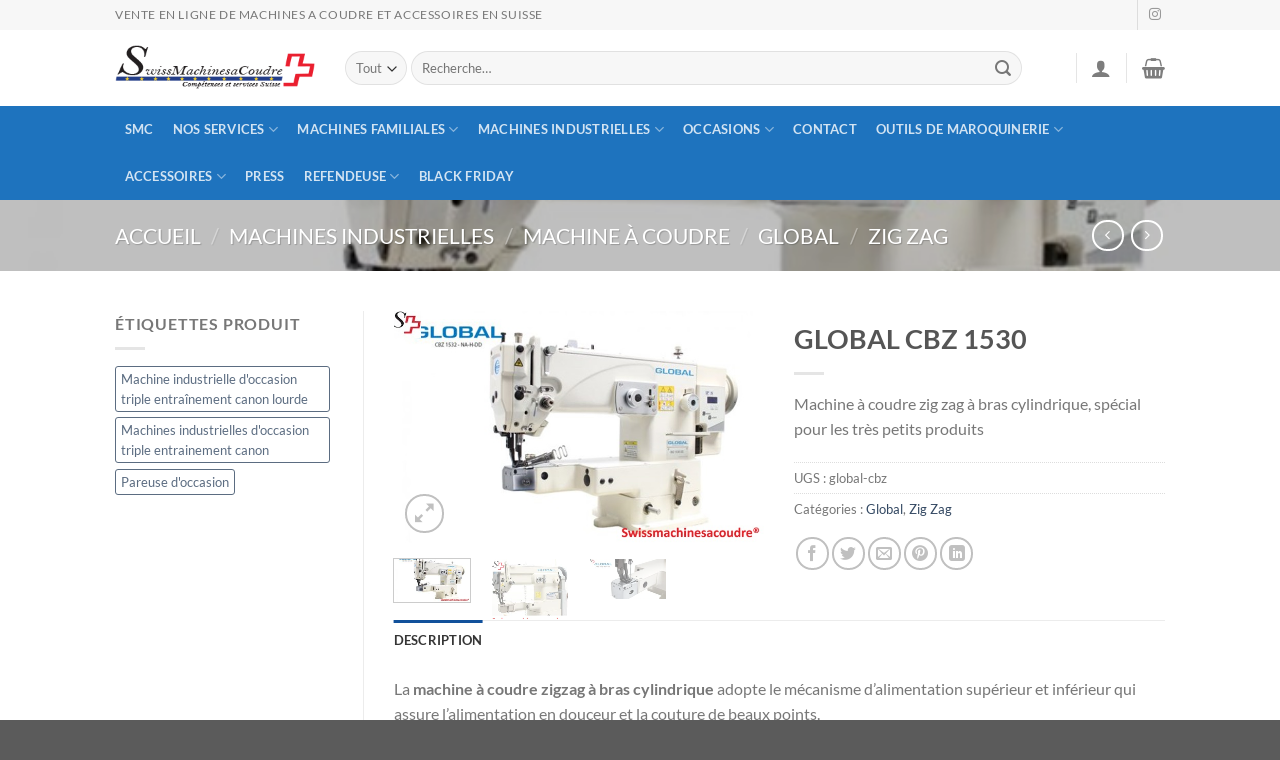

--- FILE ---
content_type: text/html; charset=UTF-8
request_url: https://swissmachinesacoudre.ch/product/global-cbz/
body_size: 29110
content:
<!DOCTYPE html>
<html lang="fr-FR" class="loading-site no-js">
<head>
	<meta charset="UTF-8" />
	<link rel="profile" href="http://gmpg.org/xfn/11" />
	<link rel="pingback" href="https://swissmachinesacoudre.ch/xmlrpc.php" />

	<script>(function(html){html.className = html.className.replace(/\bno-js\b/,'js')})(document.documentElement);</script>
        <link rel="preconnect" href="//fonts.gstatic.com">
        <meta name='robots' content='index, follow, max-image-preview:large, max-snippet:-1, max-video-preview:-1' />
	<style>img:is([sizes="auto" i], [sizes^="auto," i]) { contain-intrinsic-size: 3000px 1500px }</style>
	
<!-- Google Tag Manager for WordPress by gtm4wp.com -->
<script data-cfasync="false" data-pagespeed-no-defer>
	var gtm4wp_datalayer_name = "dataLayer";
	var dataLayer = dataLayer || [];
	const gtm4wp_use_sku_instead = 1;
	const gtm4wp_currency = 'CHF';
	const gtm4wp_product_per_impression = 10;
	const gtm4wp_clear_ecommerce = true;
</script>
<!-- End Google Tag Manager for WordPress by gtm4wp.com --><meta name="viewport" content="width=device-width, initial-scale=1" />
	<!-- This site is optimized with the Yoast SEO plugin v24.3 - https://yoast.com/wordpress/plugins/seo/ -->
	<title>GLOBAL CBZ 1530 - Swiss Machines à Coudre</title>
	<link rel="canonical" href="https://swissmachinesacoudre.ch/product/global-cbz/" />
	<meta property="og:locale" content="fr_FR" />
	<meta property="og:type" content="article" />
	<meta property="og:title" content="GLOBAL CBZ 1530 - Swiss Machines à Coudre" />
	<meta property="og:description" content="Machine à coudre zig zag à bras cylindrique, spécial pour les très petits produits" />
	<meta property="og:url" content="https://swissmachinesacoudre.ch/product/global-cbz/" />
	<meta property="og:site_name" content="Swiss Machines à Coudre" />
	<meta property="article:modified_time" content="2024-11-09T08:23:32+00:00" />
	<meta property="og:image" content="https://swissmachinesacoudre.ch/wp-content/uploads/2021/10/cbz1532nadd-555x347-Swissmachinesacoudre®.jpg" />
	<meta property="og:image:width" content="719" />
	<meta property="og:image:height" content="450" />
	<meta property="og:image:type" content="image/jpeg" />
	<meta name="twitter:card" content="summary_large_image" />
	<meta name="twitter:label1" content="Durée de lecture estimée" />
	<meta name="twitter:data1" content="2 minutes" />
	<script type="application/ld+json" class="yoast-schema-graph">{"@context":"https://schema.org","@graph":[{"@type":"WebPage","@id":"https://swissmachinesacoudre.ch/product/global-cbz/","url":"https://swissmachinesacoudre.ch/product/global-cbz/","name":"GLOBAL CBZ 1530 - Swiss Machines à Coudre","isPartOf":{"@id":"https://swissmachinesacoudre.ch/#website"},"primaryImageOfPage":{"@id":"https://swissmachinesacoudre.ch/product/global-cbz/#primaryimage"},"image":{"@id":"https://swissmachinesacoudre.ch/product/global-cbz/#primaryimage"},"thumbnailUrl":"https://swissmachinesacoudre.ch/wp-content/uploads/2021/10/cbz1532nadd-555x347-Swissmachinesacoudre®.jpg","datePublished":"2021-10-03T09:34:51+00:00","dateModified":"2024-11-09T08:23:32+00:00","breadcrumb":{"@id":"https://swissmachinesacoudre.ch/product/global-cbz/#breadcrumb"},"inLanguage":"fr-FR","potentialAction":[{"@type":"ReadAction","target":["https://swissmachinesacoudre.ch/product/global-cbz/"]}]},{"@type":"ImageObject","inLanguage":"fr-FR","@id":"https://swissmachinesacoudre.ch/product/global-cbz/#primaryimage","url":"https://swissmachinesacoudre.ch/wp-content/uploads/2021/10/cbz1532nadd-555x347-Swissmachinesacoudre®.jpg","contentUrl":"https://swissmachinesacoudre.ch/wp-content/uploads/2021/10/cbz1532nadd-555x347-Swissmachinesacoudre®.jpg","width":719,"height":450},{"@type":"BreadcrumbList","@id":"https://swissmachinesacoudre.ch/product/global-cbz/#breadcrumb","itemListElement":[{"@type":"ListItem","position":1,"name":"Accueil","item":"https://swissmachinesacoudre.ch/"},{"@type":"ListItem","position":2,"name":"Shop","item":"https://swissmachinesacoudre.ch/shop-2/"},{"@type":"ListItem","position":3,"name":"GLOBAL CBZ 1530"}]},{"@type":"WebSite","@id":"https://swissmachinesacoudre.ch/#website","url":"https://swissmachinesacoudre.ch/","name":"Swiss Machines à Coudre","description":"","potentialAction":[{"@type":"SearchAction","target":{"@type":"EntryPoint","urlTemplate":"https://swissmachinesacoudre.ch/?s={search_term_string}"},"query-input":{"@type":"PropertyValueSpecification","valueRequired":true,"valueName":"search_term_string"}}],"inLanguage":"fr-FR"}]}</script>
	<!-- / Yoast SEO plugin. -->


<link rel='dns-prefetch' href='//fonts.googleapis.com' />
<link rel='prefetch' href='https://swissmachinesacoudre.ch/wp-content/themes/flatsome/assets/js/flatsome.js?ver=8e60d746741250b4dd4e' />
<link rel='prefetch' href='https://swissmachinesacoudre.ch/wp-content/themes/flatsome/assets/js/chunk.slider.js?ver=3.19.6' />
<link rel='prefetch' href='https://swissmachinesacoudre.ch/wp-content/themes/flatsome/assets/js/chunk.popups.js?ver=3.19.6' />
<link rel='prefetch' href='https://swissmachinesacoudre.ch/wp-content/themes/flatsome/assets/js/chunk.tooltips.js?ver=3.19.6' />
<link rel='prefetch' href='https://swissmachinesacoudre.ch/wp-content/themes/flatsome/assets/js/woocommerce.js?ver=dd6035ce106022a74757' />
<link rel="alternate" type="application/rss+xml" title="Swiss Machines à Coudre &raquo; Flux" href="https://swissmachinesacoudre.ch/feed/" />
<link rel="alternate" type="application/rss+xml" title="Swiss Machines à Coudre &raquo; Flux des commentaires" href="https://swissmachinesacoudre.ch/comments/feed/" />
<script type="text/javascript">
/* <![CDATA[ */
window._wpemojiSettings = {"baseUrl":"https:\/\/s.w.org\/images\/core\/emoji\/15.0.3\/72x72\/","ext":".png","svgUrl":"https:\/\/s.w.org\/images\/core\/emoji\/15.0.3\/svg\/","svgExt":".svg","source":{"concatemoji":"https:\/\/swissmachinesacoudre.ch\/wp-includes\/js\/wp-emoji-release.min.js?ver=6.7.4"}};
/*! This file is auto-generated */
!function(i,n){var o,s,e;function c(e){try{var t={supportTests:e,timestamp:(new Date).valueOf()};sessionStorage.setItem(o,JSON.stringify(t))}catch(e){}}function p(e,t,n){e.clearRect(0,0,e.canvas.width,e.canvas.height),e.fillText(t,0,0);var t=new Uint32Array(e.getImageData(0,0,e.canvas.width,e.canvas.height).data),r=(e.clearRect(0,0,e.canvas.width,e.canvas.height),e.fillText(n,0,0),new Uint32Array(e.getImageData(0,0,e.canvas.width,e.canvas.height).data));return t.every(function(e,t){return e===r[t]})}function u(e,t,n){switch(t){case"flag":return n(e,"\ud83c\udff3\ufe0f\u200d\u26a7\ufe0f","\ud83c\udff3\ufe0f\u200b\u26a7\ufe0f")?!1:!n(e,"\ud83c\uddfa\ud83c\uddf3","\ud83c\uddfa\u200b\ud83c\uddf3")&&!n(e,"\ud83c\udff4\udb40\udc67\udb40\udc62\udb40\udc65\udb40\udc6e\udb40\udc67\udb40\udc7f","\ud83c\udff4\u200b\udb40\udc67\u200b\udb40\udc62\u200b\udb40\udc65\u200b\udb40\udc6e\u200b\udb40\udc67\u200b\udb40\udc7f");case"emoji":return!n(e,"\ud83d\udc26\u200d\u2b1b","\ud83d\udc26\u200b\u2b1b")}return!1}function f(e,t,n){var r="undefined"!=typeof WorkerGlobalScope&&self instanceof WorkerGlobalScope?new OffscreenCanvas(300,150):i.createElement("canvas"),a=r.getContext("2d",{willReadFrequently:!0}),o=(a.textBaseline="top",a.font="600 32px Arial",{});return e.forEach(function(e){o[e]=t(a,e,n)}),o}function t(e){var t=i.createElement("script");t.src=e,t.defer=!0,i.head.appendChild(t)}"undefined"!=typeof Promise&&(o="wpEmojiSettingsSupports",s=["flag","emoji"],n.supports={everything:!0,everythingExceptFlag:!0},e=new Promise(function(e){i.addEventListener("DOMContentLoaded",e,{once:!0})}),new Promise(function(t){var n=function(){try{var e=JSON.parse(sessionStorage.getItem(o));if("object"==typeof e&&"number"==typeof e.timestamp&&(new Date).valueOf()<e.timestamp+604800&&"object"==typeof e.supportTests)return e.supportTests}catch(e){}return null}();if(!n){if("undefined"!=typeof Worker&&"undefined"!=typeof OffscreenCanvas&&"undefined"!=typeof URL&&URL.createObjectURL&&"undefined"!=typeof Blob)try{var e="postMessage("+f.toString()+"("+[JSON.stringify(s),u.toString(),p.toString()].join(",")+"));",r=new Blob([e],{type:"text/javascript"}),a=new Worker(URL.createObjectURL(r),{name:"wpTestEmojiSupports"});return void(a.onmessage=function(e){c(n=e.data),a.terminate(),t(n)})}catch(e){}c(n=f(s,u,p))}t(n)}).then(function(e){for(var t in e)n.supports[t]=e[t],n.supports.everything=n.supports.everything&&n.supports[t],"flag"!==t&&(n.supports.everythingExceptFlag=n.supports.everythingExceptFlag&&n.supports[t]);n.supports.everythingExceptFlag=n.supports.everythingExceptFlag&&!n.supports.flag,n.DOMReady=!1,n.readyCallback=function(){n.DOMReady=!0}}).then(function(){return e}).then(function(){var e;n.supports.everything||(n.readyCallback(),(e=n.source||{}).concatemoji?t(e.concatemoji):e.wpemoji&&e.twemoji&&(t(e.twemoji),t(e.wpemoji)))}))}((window,document),window._wpemojiSettings);
/* ]]> */
</script>
<style id='wp-emoji-styles-inline-css' type='text/css'>

	img.wp-smiley, img.emoji {
		display: inline !important;
		border: none !important;
		box-shadow: none !important;
		height: 1em !important;
		width: 1em !important;
		margin: 0 0.07em !important;
		vertical-align: -0.1em !important;
		background: none !important;
		padding: 0 !important;
	}
</style>
<style id='wp-block-library-inline-css' type='text/css'>
:root{--wp-admin-theme-color:#007cba;--wp-admin-theme-color--rgb:0,124,186;--wp-admin-theme-color-darker-10:#006ba1;--wp-admin-theme-color-darker-10--rgb:0,107,161;--wp-admin-theme-color-darker-20:#005a87;--wp-admin-theme-color-darker-20--rgb:0,90,135;--wp-admin-border-width-focus:2px;--wp-block-synced-color:#7a00df;--wp-block-synced-color--rgb:122,0,223;--wp-bound-block-color:var(--wp-block-synced-color)}@media (min-resolution:192dpi){:root{--wp-admin-border-width-focus:1.5px}}.wp-element-button{cursor:pointer}:root{--wp--preset--font-size--normal:16px;--wp--preset--font-size--huge:42px}:root .has-very-light-gray-background-color{background-color:#eee}:root .has-very-dark-gray-background-color{background-color:#313131}:root .has-very-light-gray-color{color:#eee}:root .has-very-dark-gray-color{color:#313131}:root .has-vivid-green-cyan-to-vivid-cyan-blue-gradient-background{background:linear-gradient(135deg,#00d084,#0693e3)}:root .has-purple-crush-gradient-background{background:linear-gradient(135deg,#34e2e4,#4721fb 50%,#ab1dfe)}:root .has-hazy-dawn-gradient-background{background:linear-gradient(135deg,#faaca8,#dad0ec)}:root .has-subdued-olive-gradient-background{background:linear-gradient(135deg,#fafae1,#67a671)}:root .has-atomic-cream-gradient-background{background:linear-gradient(135deg,#fdd79a,#004a59)}:root .has-nightshade-gradient-background{background:linear-gradient(135deg,#330968,#31cdcf)}:root .has-midnight-gradient-background{background:linear-gradient(135deg,#020381,#2874fc)}.has-regular-font-size{font-size:1em}.has-larger-font-size{font-size:2.625em}.has-normal-font-size{font-size:var(--wp--preset--font-size--normal)}.has-huge-font-size{font-size:var(--wp--preset--font-size--huge)}.has-text-align-center{text-align:center}.has-text-align-left{text-align:left}.has-text-align-right{text-align:right}#end-resizable-editor-section{display:none}.aligncenter{clear:both}.items-justified-left{justify-content:flex-start}.items-justified-center{justify-content:center}.items-justified-right{justify-content:flex-end}.items-justified-space-between{justify-content:space-between}.screen-reader-text{border:0;clip:rect(1px,1px,1px,1px);clip-path:inset(50%);height:1px;margin:-1px;overflow:hidden;padding:0;position:absolute;width:1px;word-wrap:normal!important}.screen-reader-text:focus{background-color:#ddd;clip:auto!important;clip-path:none;color:#444;display:block;font-size:1em;height:auto;left:5px;line-height:normal;padding:15px 23px 14px;text-decoration:none;top:5px;width:auto;z-index:100000}html :where(.has-border-color){border-style:solid}html :where([style*=border-top-color]){border-top-style:solid}html :where([style*=border-right-color]){border-right-style:solid}html :where([style*=border-bottom-color]){border-bottom-style:solid}html :where([style*=border-left-color]){border-left-style:solid}html :where([style*=border-width]){border-style:solid}html :where([style*=border-top-width]){border-top-style:solid}html :where([style*=border-right-width]){border-right-style:solid}html :where([style*=border-bottom-width]){border-bottom-style:solid}html :where([style*=border-left-width]){border-left-style:solid}html :where(img[class*=wp-image-]){height:auto;max-width:100%}:where(figure){margin:0 0 1em}html :where(.is-position-sticky){--wp-admin--admin-bar--position-offset:var(--wp-admin--admin-bar--height,0px)}@media screen and (max-width:600px){html :where(.is-position-sticky){--wp-admin--admin-bar--position-offset:0px}}
</style>
<link rel='stylesheet' id='contact-form-7-css' href='https://swissmachinesacoudre.ch/wp-content/plugins/contact-form-7/includes/css/styles.css?ver=6.0.3' type='text/css' media='all' />
<link rel='stylesheet' id='wcqrc-googleFonts-css' href='//fonts.googleapis.com/css?family=Lato&#038;ver=6.7.4' type='text/css' media='all' />
<link rel='stylesheet' id='wcqrc-product-css' href='https://swissmachinesacoudre.ch/wp-content/plugins/qr-code-woocommerce/assets/css/wooqr-code.css?ver=2.0.5' type='text/css' media='all' />
<link rel='stylesheet' id='photoswipe-css' href='https://swissmachinesacoudre.ch/wp-content/plugins/woocommerce/assets/css/photoswipe/photoswipe.min.css?ver=9.6.3' type='text/css' media='all' />
<link rel='stylesheet' id='photoswipe-default-skin-css' href='https://swissmachinesacoudre.ch/wp-content/plugins/woocommerce/assets/css/photoswipe/default-skin/default-skin.min.css?ver=9.6.3' type='text/css' media='all' />
<style id='woocommerce-inline-inline-css' type='text/css'>
.woocommerce form .form-row .required { visibility: visible; }
</style>
<link rel='stylesheet' id='brands-styles-css' href='https://swissmachinesacoudre.ch/wp-content/plugins/woocommerce/assets/css/brands.css?ver=9.6.3' type='text/css' media='all' />
<link rel='stylesheet' id='flatsome-main-css' href='https://swissmachinesacoudre.ch/wp-content/themes/flatsome/assets/css/flatsome.css?ver=3.19.6' type='text/css' media='all' />
<style id='flatsome-main-inline-css' type='text/css'>
@font-face {
				font-family: "fl-icons";
				font-display: block;
				src: url(https://swissmachinesacoudre.ch/wp-content/themes/flatsome/assets/css/icons/fl-icons.eot?v=3.19.6);
				src:
					url(https://swissmachinesacoudre.ch/wp-content/themes/flatsome/assets/css/icons/fl-icons.eot#iefix?v=3.19.6) format("embedded-opentype"),
					url(https://swissmachinesacoudre.ch/wp-content/themes/flatsome/assets/css/icons/fl-icons.woff2?v=3.19.6) format("woff2"),
					url(https://swissmachinesacoudre.ch/wp-content/themes/flatsome/assets/css/icons/fl-icons.ttf?v=3.19.6) format("truetype"),
					url(https://swissmachinesacoudre.ch/wp-content/themes/flatsome/assets/css/icons/fl-icons.woff?v=3.19.6) format("woff"),
					url(https://swissmachinesacoudre.ch/wp-content/themes/flatsome/assets/css/icons/fl-icons.svg?v=3.19.6#fl-icons) format("svg");
			}
</style>
<link rel='stylesheet' id='flatsome-shop-css' href='https://swissmachinesacoudre.ch/wp-content/themes/flatsome/assets/css/flatsome-shop.css?ver=3.19.6' type='text/css' media='all' />
<link rel='stylesheet' id='flatsome-style-css' href='https://swissmachinesacoudre.ch/wp-content/themes/flatsome/style.css?ver=3.19.6' type='text/css' media='all' />
<script type="text/javascript" src="https://swissmachinesacoudre.ch/wp-includes/js/jquery/jquery.min.js?ver=3.7.1" id="jquery-core-js"></script>
<script type="text/javascript" src="https://swissmachinesacoudre.ch/wp-includes/js/jquery/jquery-migrate.min.js?ver=3.4.1" id="jquery-migrate-js"></script>
<script type="text/javascript" src="https://swissmachinesacoudre.ch/wp-content/plugins/qr-code-woocommerce/assets/common/js/kjua.js?ver=2.0.5" id="qrcode-qrcode-js"></script>
<script type="text/javascript" id="qrcode-createqr-js-extra">
/* <![CDATA[ */
var wooqr_options = {"qr_options":{"render":"image","size":"700","crisp":"true","fill":"#333333","back":"#ffffff","minVersion":"1","ecLevel":"H","quiet":"1","rounded":"100","mode":"plain","mSize":"20","mPosX":"50","mPosY":"50","label":"QR Code","fontname":"Lato","fontcolor":"#ff9818"}};
/* ]]> */
</script>
<script type="text/javascript" src="https://swissmachinesacoudre.ch/wp-content/plugins/qr-code-woocommerce/assets/common/js/createqr.js?ver=2.0.5" id="qrcode-createqr-js"></script>
<script type="text/javascript" src="https://swissmachinesacoudre.ch/wp-content/plugins/woocommerce/assets/js/jquery-blockui/jquery.blockUI.min.js?ver=2.7.0-wc.9.6.3" id="jquery-blockui-js" data-wp-strategy="defer"></script>
<script type="text/javascript" id="wc-add-to-cart-js-extra">
/* <![CDATA[ */
var wc_add_to_cart_params = {"ajax_url":"\/wp-admin\/admin-ajax.php","wc_ajax_url":"\/?wc-ajax=%%endpoint%%","i18n_view_cart":"Voir le panier","cart_url":"https:\/\/swissmachinesacoudre.ch\/panier-swiss-machines-a-coudre\/","is_cart":"","cart_redirect_after_add":"no"};
/* ]]> */
</script>
<script type="text/javascript" src="https://swissmachinesacoudre.ch/wp-content/plugins/woocommerce/assets/js/frontend/add-to-cart.min.js?ver=9.6.3" id="wc-add-to-cart-js" defer="defer" data-wp-strategy="defer"></script>
<script type="text/javascript" src="https://swissmachinesacoudre.ch/wp-content/plugins/woocommerce/assets/js/photoswipe/photoswipe.min.js?ver=4.1.1-wc.9.6.3" id="photoswipe-js" defer="defer" data-wp-strategy="defer"></script>
<script type="text/javascript" src="https://swissmachinesacoudre.ch/wp-content/plugins/woocommerce/assets/js/photoswipe/photoswipe-ui-default.min.js?ver=4.1.1-wc.9.6.3" id="photoswipe-ui-default-js" defer="defer" data-wp-strategy="defer"></script>
<script type="text/javascript" id="wc-single-product-js-extra">
/* <![CDATA[ */
var wc_single_product_params = {"i18n_required_rating_text":"Veuillez s\u00e9lectionner une note","i18n_product_gallery_trigger_text":"Voir la galerie d\u2019images en plein \u00e9cran","review_rating_required":"yes","flexslider":{"rtl":false,"animation":"slide","smoothHeight":true,"directionNav":false,"controlNav":"thumbnails","slideshow":false,"animationSpeed":500,"animationLoop":false,"allowOneSlide":false},"zoom_enabled":"","zoom_options":[],"photoswipe_enabled":"1","photoswipe_options":{"shareEl":false,"closeOnScroll":false,"history":false,"hideAnimationDuration":0,"showAnimationDuration":0},"flexslider_enabled":""};
/* ]]> */
</script>
<script type="text/javascript" src="https://swissmachinesacoudre.ch/wp-content/plugins/woocommerce/assets/js/frontend/single-product.min.js?ver=9.6.3" id="wc-single-product-js" defer="defer" data-wp-strategy="defer"></script>
<script type="text/javascript" src="https://swissmachinesacoudre.ch/wp-content/plugins/woocommerce/assets/js/js-cookie/js.cookie.min.js?ver=2.1.4-wc.9.6.3" id="js-cookie-js" data-wp-strategy="defer"></script>
<link rel="https://api.w.org/" href="https://swissmachinesacoudre.ch/wp-json/" /><link rel="alternate" title="JSON" type="application/json" href="https://swissmachinesacoudre.ch/wp-json/wp/v2/product/2870" /><link rel="EditURI" type="application/rsd+xml" title="RSD" href="https://swissmachinesacoudre.ch/xmlrpc.php?rsd" />
<meta name="generator" content="WordPress 6.7.4" />
<meta name="generator" content="WooCommerce 9.6.3" />
<link rel='shortlink' href='https://swissmachinesacoudre.ch/?p=2870' />
<link rel="alternate" title="oEmbed (JSON)" type="application/json+oembed" href="https://swissmachinesacoudre.ch/wp-json/oembed/1.0/embed?url=https%3A%2F%2Fswissmachinesacoudre.ch%2Fproduct%2Fglobal-cbz%2F" />
<link rel="alternate" title="oEmbed (XML)" type="text/xml+oembed" href="https://swissmachinesacoudre.ch/wp-json/oembed/1.0/embed?url=https%3A%2F%2Fswissmachinesacoudre.ch%2Fproduct%2Fglobal-cbz%2F&#038;format=xml" />

<!-- Google Tag Manager for WordPress by gtm4wp.com -->
<!-- GTM Container placement set to automatic -->
<script data-cfasync="false" data-pagespeed-no-defer type="text/javascript">
	var dataLayer_content = {"pagePostType":"product","pagePostType2":"single-product","pagePostAuthor":"David Jimenez","cartContent":{"totals":{"applied_coupons":[],"discount_total":0,"subtotal":0,"total":0},"items":[]},"productRatingCounts":[],"productAverageRating":0,"productReviewCount":0,"productType":"simple","productIsVariable":0};
	dataLayer.push( dataLayer_content );
</script>
<script data-cfasync="false">
(function(w,d,s,l,i){w[l]=w[l]||[];w[l].push({'gtm.start':
new Date().getTime(),event:'gtm.js'});var f=d.getElementsByTagName(s)[0],
j=d.createElement(s),dl=l!='dataLayer'?'&l='+l:'';j.async=true;j.src=
'//www.googletagmanager.com/gtm.js?id='+i+dl;f.parentNode.insertBefore(j,f);
})(window,document,'script','dataLayer','GTM-WBRSHHPX');
</script>
<!-- End Google Tag Manager for WordPress by gtm4wp.com -->	<noscript><style>.woocommerce-product-gallery{ opacity: 1 !important; }</style></noscript>
	<style class='wp-fonts-local' type='text/css'>
@font-face{font-family:Inter;font-style:normal;font-weight:300 900;font-display:fallback;src:url('https://swissmachinesacoudre.ch/wp-content/plugins/woocommerce/assets/fonts/Inter-VariableFont_slnt,wght.woff2') format('woff2');font-stretch:normal;}
@font-face{font-family:Cardo;font-style:normal;font-weight:400;font-display:fallback;src:url('https://swissmachinesacoudre.ch/wp-content/plugins/woocommerce/assets/fonts/cardo_normal_400.woff2') format('woff2');}
</style>
<link rel="icon" href="https://swissmachinesacoudre.ch/wp-content/uploads/2020/04/icone-2-100x100.ico" sizes="32x32" />
<link rel="icon" href="https://swissmachinesacoudre.ch/wp-content/uploads/2020/04/icone-2-247x247.ico" sizes="192x192" />
<link rel="apple-touch-icon" href="https://swissmachinesacoudre.ch/wp-content/uploads/2020/04/icone-2-247x247.ico" />
<meta name="msapplication-TileImage" content="https://swissmachinesacoudre.ch/wp-content/uploads/2020/04/icone-2.ico" />
<style id="custom-css" type="text/css">:root {--primary-color: #11519B;--fs-color-primary: #11519B;--fs-color-secondary: #007784;--fs-color-success: #7a9c59;--fs-color-alert: #b20000;--fs-experimental-link-color: #334862;--fs-experimental-link-color-hover: #111;}.tooltipster-base {--tooltip-color: #fff;--tooltip-bg-color: #000;}.off-canvas-right .mfp-content, .off-canvas-left .mfp-content {--drawer-width: 300px;}.off-canvas .mfp-content.off-canvas-cart {--drawer-width: 360px;}.header-main{height: 76px}#logo img{max-height: 76px}#logo{width:200px;}.header-bottom{min-height: 33px}.header-top{min-height: 30px}.transparent .header-main{height: 90px}.transparent #logo img{max-height: 90px}.has-transparent + .page-title:first-of-type,.has-transparent + #main > .page-title,.has-transparent + #main > div > .page-title,.has-transparent + #main .page-header-wrapper:first-of-type .page-title{padding-top: 170px;}.header.show-on-scroll,.stuck .header-main{height:70px!important}.stuck #logo img{max-height: 70px!important}.search-form{ width: 93%;}.header-bottom {background-color: #1E73BE}.header-bottom-nav > li > a{line-height: 47px }@media (max-width: 549px) {.header-main{height: 70px}#logo img{max-height: 70px}}.nav-dropdown-has-arrow.nav-dropdown-has-border li.has-dropdown:before{border-bottom-color: #FFFFFF;}.nav .nav-dropdown{border-color: #FFFFFF }.nav-dropdown-has-arrow li.has-dropdown:after{border-bottom-color: #FFFFFF;}.nav .nav-dropdown{background-color: #FFFFFF}.header-top{background-color:#F7F7F7!important;}body{font-family: Lato, sans-serif;}body {font-weight: 400;font-style: normal;}.nav > li > a {font-family: Lato, sans-serif;}.mobile-sidebar-levels-2 .nav > li > ul > li > a {font-family: Lato, sans-serif;}.nav > li > a,.mobile-sidebar-levels-2 .nav > li > ul > li > a {font-weight: 700;font-style: normal;}h1,h2,h3,h4,h5,h6,.heading-font, .off-canvas-center .nav-sidebar.nav-vertical > li > a{font-family: Lato, sans-serif;}h1,h2,h3,h4,h5,h6,.heading-font,.banner h1,.banner h2 {font-weight: 700;font-style: normal;}.alt-font{font-family: "Dancing Script", sans-serif;}.alt-font {font-weight: 400!important;font-style: normal!important;}.shop-page-title.featured-title .title-bg{ background-image: url(https://swissmachinesacoudre.ch/wp-content/uploads/2021/10/cbz1532nadd-555x347-Swissmachinesacoudre®.jpg)!important;}@media screen and (min-width: 550px){.products .box-vertical .box-image{min-width: 247px!important;width: 247px!important;}}.nav-vertical-fly-out > li + li {border-top-width: 1px; border-top-style: solid;}.label-new.menu-item > a:after{content:"Nouveau";}.label-hot.menu-item > a:after{content:"Populaire";}.label-sale.menu-item > a:after{content:"En action";}.label-popular.menu-item > a:after{content:"Populaire";}</style><style id="kirki-inline-styles">/* latin-ext */
@font-face {
  font-family: 'Lato';
  font-style: normal;
  font-weight: 400;
  font-display: swap;
  src: url(https://swissmachinesacoudre.ch/wp-content/fonts/lato/S6uyw4BMUTPHjxAwXjeu.woff2) format('woff2');
  unicode-range: U+0100-02BA, U+02BD-02C5, U+02C7-02CC, U+02CE-02D7, U+02DD-02FF, U+0304, U+0308, U+0329, U+1D00-1DBF, U+1E00-1E9F, U+1EF2-1EFF, U+2020, U+20A0-20AB, U+20AD-20C0, U+2113, U+2C60-2C7F, U+A720-A7FF;
}
/* latin */
@font-face {
  font-family: 'Lato';
  font-style: normal;
  font-weight: 400;
  font-display: swap;
  src: url(https://swissmachinesacoudre.ch/wp-content/fonts/lato/S6uyw4BMUTPHjx4wXg.woff2) format('woff2');
  unicode-range: U+0000-00FF, U+0131, U+0152-0153, U+02BB-02BC, U+02C6, U+02DA, U+02DC, U+0304, U+0308, U+0329, U+2000-206F, U+20AC, U+2122, U+2191, U+2193, U+2212, U+2215, U+FEFF, U+FFFD;
}
/* latin-ext */
@font-face {
  font-family: 'Lato';
  font-style: normal;
  font-weight: 700;
  font-display: swap;
  src: url(https://swissmachinesacoudre.ch/wp-content/fonts/lato/S6u9w4BMUTPHh6UVSwaPGR_p.woff2) format('woff2');
  unicode-range: U+0100-02BA, U+02BD-02C5, U+02C7-02CC, U+02CE-02D7, U+02DD-02FF, U+0304, U+0308, U+0329, U+1D00-1DBF, U+1E00-1E9F, U+1EF2-1EFF, U+2020, U+20A0-20AB, U+20AD-20C0, U+2113, U+2C60-2C7F, U+A720-A7FF;
}
/* latin */
@font-face {
  font-family: 'Lato';
  font-style: normal;
  font-weight: 700;
  font-display: swap;
  src: url(https://swissmachinesacoudre.ch/wp-content/fonts/lato/S6u9w4BMUTPHh6UVSwiPGQ.woff2) format('woff2');
  unicode-range: U+0000-00FF, U+0131, U+0152-0153, U+02BB-02BC, U+02C6, U+02DA, U+02DC, U+0304, U+0308, U+0329, U+2000-206F, U+20AC, U+2122, U+2191, U+2193, U+2212, U+2215, U+FEFF, U+FFFD;
}/* vietnamese */
@font-face {
  font-family: 'Dancing Script';
  font-style: normal;
  font-weight: 400;
  font-display: swap;
  src: url(https://swissmachinesacoudre.ch/wp-content/fonts/dancing-script/If2cXTr6YS-zF4S-kcSWSVi_sxjsohD9F50Ruu7BMSo3Rep8ltA.woff2) format('woff2');
  unicode-range: U+0102-0103, U+0110-0111, U+0128-0129, U+0168-0169, U+01A0-01A1, U+01AF-01B0, U+0300-0301, U+0303-0304, U+0308-0309, U+0323, U+0329, U+1EA0-1EF9, U+20AB;
}
/* latin-ext */
@font-face {
  font-family: 'Dancing Script';
  font-style: normal;
  font-weight: 400;
  font-display: swap;
  src: url(https://swissmachinesacoudre.ch/wp-content/fonts/dancing-script/If2cXTr6YS-zF4S-kcSWSVi_sxjsohD9F50Ruu7BMSo3ROp8ltA.woff2) format('woff2');
  unicode-range: U+0100-02BA, U+02BD-02C5, U+02C7-02CC, U+02CE-02D7, U+02DD-02FF, U+0304, U+0308, U+0329, U+1D00-1DBF, U+1E00-1E9F, U+1EF2-1EFF, U+2020, U+20A0-20AB, U+20AD-20C0, U+2113, U+2C60-2C7F, U+A720-A7FF;
}
/* latin */
@font-face {
  font-family: 'Dancing Script';
  font-style: normal;
  font-weight: 400;
  font-display: swap;
  src: url(https://swissmachinesacoudre.ch/wp-content/fonts/dancing-script/If2cXTr6YS-zF4S-kcSWSVi_sxjsohD9F50Ruu7BMSo3Sup8.woff2) format('woff2');
  unicode-range: U+0000-00FF, U+0131, U+0152-0153, U+02BB-02BC, U+02C6, U+02DA, U+02DC, U+0304, U+0308, U+0329, U+2000-206F, U+20AC, U+2122, U+2191, U+2193, U+2212, U+2215, U+FEFF, U+FFFD;
}</style></head>

<body class="product-template-default single single-product postid-2870 theme-flatsome woocommerce woocommerce-page woocommerce-no-js lightbox nav-dropdown-has-arrow nav-dropdown-has-shadow nav-dropdown-has-border">


<!-- GTM Container placement set to automatic -->
<!-- Google Tag Manager (noscript) -->
				<noscript><iframe src="https://www.googletagmanager.com/ns.html?id=GTM-WBRSHHPX" height="0" width="0" style="display:none;visibility:hidden" aria-hidden="true"></iframe></noscript>
<!-- End Google Tag Manager (noscript) -->
<a class="skip-link screen-reader-text" href="#main">Passer au contenu</a>

<div id="wrapper">

	
	<header id="header" class="header has-sticky sticky-jump">
		<div class="header-wrapper">
			<div id="top-bar" class="header-top hide-for-sticky">
    <div class="flex-row container">
      <div class="flex-col hide-for-medium flex-left">
          <ul class="nav nav-left medium-nav-center nav-small  nav-divided">
              <li class="html custom html_topbar_left"><p class="uppercase">Vente en ligne de machines a coudre et accessoires en suisse</p></li>          </ul>
      </div>

      <div class="flex-col hide-for-medium flex-center">
          <ul class="nav nav-center nav-small  nav-divided">
                        </ul>
      </div>

      <div class="flex-col hide-for-medium flex-right">
         <ul class="nav top-bar-nav nav-right nav-small  nav-divided">
              <li class="header-divider"></li><li class="html header-social-icons ml-0">
	<div class="social-icons follow-icons" ><a href="https://www.instagram.com/swissmachinesacoudre/" target="_blank" data-label="Instagram" class="icon plain instagram tooltip" title="Nous suivre sur Instagram" aria-label="Nous suivre sur Instagram" rel="noopener nofollow" ><i class="icon-instagram" ></i></a></div></li>
          </ul>
      </div>

            <div class="flex-col show-for-medium flex-grow">
          <ul class="nav nav-center nav-small mobile-nav  nav-divided">
              <li class="html custom html_topbar_left"><p class="uppercase">Vente en ligne de machines a coudre et accessoires en suisse</p></li>          </ul>
      </div>
      
    </div>
</div>
<div id="masthead" class="header-main ">
      <div class="header-inner flex-row container logo-left medium-logo-center" role="navigation">

          <!-- Logo -->
          <div id="logo" class="flex-col logo">
            
<!-- Header logo -->
<a href="https://swissmachinesacoudre.ch/" title="Swiss Machines à Coudre" rel="home">
		<img width="300" height="70" src="https://swissmachinesacoudre.ch/wp-content/uploads/2020/04/SWISS.png" class="header_logo header-logo" alt="Swiss Machines à Coudre"/><img  width="300" height="70" src="https://swissmachinesacoudre.ch/wp-content/uploads/2020/04/SWISS.png" class="header-logo-dark" alt="Swiss Machines à Coudre"/></a>
          </div>

          <!-- Mobile Left Elements -->
          <div class="flex-col show-for-medium flex-left">
            <ul class="mobile-nav nav nav-left ">
              <li class="nav-icon has-icon">
  		<a href="#" data-open="#main-menu" data-pos="left" data-bg="main-menu-overlay" data-color="" class="is-small" aria-label="Menu" aria-controls="main-menu" aria-expanded="false">

		  <i class="icon-menu" ></i>
		  <span class="menu-title uppercase hide-for-small">Menu</span>		</a>
	</li>
            </ul>
          </div>

          <!-- Left Elements -->
          <div class="flex-col hide-for-medium flex-left
            flex-grow">
            <ul class="header-nav header-nav-main nav nav-left  nav-uppercase" >
              <li class="header-search-form search-form html relative has-icon">
	<div class="header-search-form-wrapper">
		<div class="searchform-wrapper ux-search-box relative form-flat is-normal"><form role="search" method="get" class="searchform" action="https://swissmachinesacoudre.ch/">
	<div class="flex-row relative">
					<div class="flex-col search-form-categories">
				<select class="search_categories resize-select mb-0" name="product_cat"><option value="" selected='selected'>Tout</option><option value="accessoires-machines-familiales">Accessoires</option><option value="action-noel-2025">Action ***Noël*** 2025</option><option value="happy-multi-tetes">HAPPY multi-têtes</option><option value="machines-familiales">Machines familiales</option><option value="machines-industrielles">Machines industrielles</option><option value="nettoyage-chaussures">Nettoyage chaussures</option><option value="occasions">Occasions</option><option value="outils-de-maroquinerie">Outils de Maroquinerie</option></select>			</div>
						<div class="flex-col flex-grow">
			<label class="screen-reader-text" for="woocommerce-product-search-field-0">Recherche pour :</label>
			<input type="search" id="woocommerce-product-search-field-0" class="search-field mb-0" placeholder="Recherche&hellip;" value="" name="s" />
			<input type="hidden" name="post_type" value="product" />
					</div>
		<div class="flex-col">
			<button type="submit" value="Recherche" class="ux-search-submit submit-button secondary button  icon mb-0" aria-label="Envoyer">
				<i class="icon-search" ></i>			</button>
		</div>
	</div>
	<div class="live-search-results text-left z-top"></div>
</form>
</div>	</div>
</li>
            </ul>
          </div>

          <!-- Right Elements -->
          <div class="flex-col hide-for-medium flex-right">
            <ul class="header-nav header-nav-main nav nav-right  nav-uppercase">
              <li class="header-divider"></li>
<li class="account-item has-icon" >

	<a href="https://swissmachinesacoudre.ch/my-account-2/" class="nav-top-link nav-top-not-logged-in is-small is-small" title="Se connecter" aria-label="Se connecter" data-open="#login-form-popup" >
		<i class="icon-user" ></i>	</a>




</li>
<li class="header-divider"></li><li class="cart-item has-icon has-dropdown">

<a href="https://swissmachinesacoudre.ch/panier-swiss-machines-a-coudre/" class="header-cart-link is-small" title="Panier" >


    <i class="icon-shopping-basket"
    data-icon-label="0">
  </i>
  </a>

 <ul class="nav-dropdown nav-dropdown-simple">
    <li class="html widget_shopping_cart">
      <div class="widget_shopping_cart_content">
        

	<div class="ux-mini-cart-empty flex flex-row-col text-center pt pb">
				<div class="ux-mini-cart-empty-icon">
			<svg xmlns="http://www.w3.org/2000/svg" viewBox="0 0 17 19" style="opacity:.1;height:80px;">
				<path d="M8.5 0C6.7 0 5.3 1.2 5.3 2.7v2H2.1c-.3 0-.6.3-.7.7L0 18.2c0 .4.2.8.6.8h15.7c.4 0 .7-.3.7-.7v-.1L15.6 5.4c0-.3-.3-.6-.7-.6h-3.2v-2c0-1.6-1.4-2.8-3.2-2.8zM6.7 2.7c0-.8.8-1.4 1.8-1.4s1.8.6 1.8 1.4v2H6.7v-2zm7.5 3.4 1.3 11.5h-14L2.8 6.1h2.5v1.4c0 .4.3.7.7.7.4 0 .7-.3.7-.7V6.1h3.5v1.4c0 .4.3.7.7.7s.7-.3.7-.7V6.1h2.6z" fill-rule="evenodd" clip-rule="evenodd" fill="currentColor"></path>
			</svg>
		</div>
				<p class="woocommerce-mini-cart__empty-message empty">Votre panier est vide.</p>
					<p class="return-to-shop">
				<a class="button primary wc-backward" href="https://swissmachinesacoudre.ch/shop-2/">
					Retour à la boutique				</a>
			</p>
				</div>


      </div>
    </li>
     </ul>

</li>
            </ul>
          </div>

          <!-- Mobile Right Elements -->
          <div class="flex-col show-for-medium flex-right">
            <ul class="mobile-nav nav nav-right ">
              
<li class="account-item has-icon">
		<a href="https://swissmachinesacoudre.ch/my-account-2/" class="account-link-mobile is-small" title="Mon compte" aria-label="Mon compte" >
		<i class="icon-user" ></i>	</a>
	</li>
<li class="cart-item has-icon">


		<a href="https://swissmachinesacoudre.ch/panier-swiss-machines-a-coudre/" class="header-cart-link is-small off-canvas-toggle nav-top-link" title="Panier" data-open="#cart-popup" data-class="off-canvas-cart" data-pos="right" >

    <i class="icon-shopping-basket"
    data-icon-label="0">
  </i>
  </a>


  <!-- Cart Sidebar Popup -->
  <div id="cart-popup" class="mfp-hide">
  <div class="cart-popup-inner inner-padding cart-popup-inner--sticky">
      <div class="cart-popup-title text-center">
          <span class="heading-font uppercase">Panier</span>
          <div class="is-divider"></div>
      </div>
	  <div class="widget_shopping_cart">
		  <div class="widget_shopping_cart_content">
			  

	<div class="ux-mini-cart-empty flex flex-row-col text-center pt pb">
				<div class="ux-mini-cart-empty-icon">
			<svg xmlns="http://www.w3.org/2000/svg" viewBox="0 0 17 19" style="opacity:.1;height:80px;">
				<path d="M8.5 0C6.7 0 5.3 1.2 5.3 2.7v2H2.1c-.3 0-.6.3-.7.7L0 18.2c0 .4.2.8.6.8h15.7c.4 0 .7-.3.7-.7v-.1L15.6 5.4c0-.3-.3-.6-.7-.6h-3.2v-2c0-1.6-1.4-2.8-3.2-2.8zM6.7 2.7c0-.8.8-1.4 1.8-1.4s1.8.6 1.8 1.4v2H6.7v-2zm7.5 3.4 1.3 11.5h-14L2.8 6.1h2.5v1.4c0 .4.3.7.7.7.4 0 .7-.3.7-.7V6.1h3.5v1.4c0 .4.3.7.7.7s.7-.3.7-.7V6.1h2.6z" fill-rule="evenodd" clip-rule="evenodd" fill="currentColor"></path>
			</svg>
		</div>
				<p class="woocommerce-mini-cart__empty-message empty">Votre panier est vide.</p>
					<p class="return-to-shop">
				<a class="button primary wc-backward" href="https://swissmachinesacoudre.ch/shop-2/">
					Retour à la boutique				</a>
			</p>
				</div>


		  </div>
	  </div>
               </div>
  </div>

</li>
            </ul>
          </div>

      </div>

            <div class="container"><div class="top-divider full-width"></div></div>
      </div>
<div id="wide-nav" class="header-bottom wide-nav nav-dark hide-for-medium">
    <div class="flex-row container">

                        <div class="flex-col hide-for-medium flex-left">
                <ul class="nav header-nav header-bottom-nav nav-left  nav-box nav-uppercase">
                    <li id="menu-item-438" class="menu-item menu-item-type-post_type menu-item-object-page menu-item-438 menu-item-design-default"><a href="https://swissmachinesacoudre.ch/swiss-machines-a-coudre/" class="nav-top-link">SMC</a></li>
<li id="menu-item-443" class="menu-item menu-item-type-custom menu-item-object-custom menu-item-has-children menu-item-443 menu-item-design-default has-dropdown"><a href="#" class="nav-top-link" aria-expanded="false" aria-haspopup="menu">Nos services<i class="icon-angle-down" ></i></a>
<ul class="sub-menu nav-dropdown nav-dropdown-simple">
	<li id="menu-item-445" class="menu-item menu-item-type-post_type menu-item-object-page menu-item-445"><a href="https://swissmachinesacoudre.ch/reparations-machines-a-coudre-suisse/">Réparation</a></li>
	<li id="menu-item-1257" class="menu-item menu-item-type-post_type menu-item-object-page menu-item-1257"><a href="https://swissmachinesacoudre.ch/formation-utilisation-machines-a-coudre/">Formation</a></li>
	<li id="menu-item-1258" class="menu-item menu-item-type-post_type menu-item-object-page menu-item-1258"><a href="https://swissmachinesacoudre.ch/livraison-installation-machines-a-coudre/">Livraison &#038; Installation</a></li>
</ul>
</li>
<li id="menu-item-275" class="familiales menu-item menu-item-type-taxonomy menu-item-object-product_cat menu-item-has-children menu-item-275 menu-item-design-default has-dropdown"><a href="https://swissmachinesacoudre.ch/product-category/machines-familiales/" class="nav-top-link" aria-expanded="false" aria-haspopup="menu">Machines familiales<i class="icon-angle-down" ></i></a>
<ul class="sub-menu nav-dropdown nav-dropdown-simple">
	<li id="menu-item-277" class="menu-item menu-item-type-taxonomy menu-item-object-product_cat menu-item-277"><a href="https://swissmachinesacoudre.ch/product-category/machines-familiales/machine-a-coudre/">Machine à coudre</a></li>
	<li id="menu-item-5370" class="menu-item menu-item-type-taxonomy menu-item-object-product_cat menu-item-has-children menu-item-5370 nav-dropdown-col"><a href="https://swissmachinesacoudre.ch/product-category/machines-familiales/elna/">ELNA</a>
	<ul class="sub-menu nav-column nav-dropdown-simple">
		<li id="menu-item-5381" class="menu-item menu-item-type-taxonomy menu-item-object-product_cat menu-item-5381"><a href="https://swissmachinesacoudre.ch/product-category/machines-familiales/elna/explore-machines-a-coudre-mecaniques/">eXplore machines à coudre mécaniques</a></li>
		<li id="menu-item-5444" class="menu-item menu-item-type-taxonomy menu-item-object-product_cat menu-item-5444"><a href="https://swissmachinesacoudre.ch/product-category/machines-familiales/elna/experience-machines-a-coudre-electroniques/">eXperience machines à coudre électroniques</a></li>
		<li id="menu-item-5481" class="menu-item menu-item-type-taxonomy menu-item-object-product_cat menu-item-5481"><a href="https://swissmachinesacoudre.ch/product-category/machines-familiales/elna/excellence-machines-a-coudre-electronique-premium/">eXcellence machines a coudre électronique premium</a></li>
		<li id="menu-item-5573" class="menu-item menu-item-type-taxonomy menu-item-object-product_cat menu-item-5573"><a href="https://swissmachinesacoudre.ch/product-category/machines-familiales/elna/expressive-machines-a-broder/">eXpressive machines a broder</a></li>
		<li id="menu-item-5640" class="menu-item menu-item-type-taxonomy menu-item-object-product_cat menu-item-5640"><a href="https://swissmachinesacoudre.ch/product-category/machines-familiales/elna/extend-surjeteuses-et-recouvreuses/">eXtend surjeteuses et recouvreuses</a></li>
	</ul>
</li>
	<li id="menu-item-7265" class="menu-item menu-item-type-taxonomy menu-item-object-product_cat menu-item-7265"><a href="https://swissmachinesacoudre.ch/product-category/machines-familiales/brother-brother-machine-a-coudre/">Brother</a></li>
	<li id="menu-item-7022" class="menu-item menu-item-type-taxonomy menu-item-object-product_cat menu-item-7022"><a href="https://swissmachinesacoudre.ch/product-category/machines-familiales/happy/">Happy</a></li>
	<li id="menu-item-5304" class="menu-item menu-item-type-taxonomy menu-item-object-product_cat menu-item-has-children menu-item-5304 nav-dropdown-col"><a href="https://swissmachinesacoudre.ch/product-category/machines-familiales/juki-machines-familiales/">JUKI</a>
	<ul class="sub-menu nav-column nav-dropdown-simple">
		<li id="menu-item-279" class="menu-item menu-item-type-taxonomy menu-item-object-product_cat menu-item-279"><a href="https://swissmachinesacoudre.ch/product-category/machines-familiales/surjeteuse-familiale/">Surjeteuse</a></li>
	</ul>
</li>
	<li id="menu-item-276" class="menu-item menu-item-type-taxonomy menu-item-object-product_cat menu-item-276"><a href="https://swissmachinesacoudre.ch/product-category/machines-familiales/coverlock/">Coverlock</a></li>
	<li id="menu-item-278" class="menu-item menu-item-type-taxonomy menu-item-object-product_cat menu-item-has-children menu-item-278 nav-dropdown-col"><a href="https://swissmachinesacoudre.ch/product-category/machines-familiales/machine-a-repasser/">Machines à repasser</a>
	<ul class="sub-menu nav-column nav-dropdown-simple">
		<li id="menu-item-4866" class="menu-item menu-item-type-taxonomy menu-item-object-product_cat menu-item-4866"><a href="https://swissmachinesacoudre.ch/product-category/machines-familiales/mercerie/">Mercerie</a></li>
	</ul>
</li>
	<li id="menu-item-2653" class="menu-item menu-item-type-taxonomy menu-item-object-product_cat menu-item-2653"><a href="https://swissmachinesacoudre.ch/product-category/machines-familiales/aiguilles-familiales/">Aiguilles familiales</a></li>
</ul>
</li>
<li id="menu-item-396" class="industrielles menu-item menu-item-type-taxonomy menu-item-object-product_cat current-product-ancestor menu-item-has-children menu-item-396 menu-item-design-default has-dropdown"><a href="https://swissmachinesacoudre.ch/product-category/machines-industrielles/" class="nav-top-link" aria-expanded="false" aria-haspopup="menu">Machines industrielles<i class="icon-angle-down" ></i></a>
<ul class="sub-menu nav-dropdown nav-dropdown-simple">
	<li id="menu-item-398" class="menu-item menu-item-type-taxonomy menu-item-object-product_cat current-product-ancestor menu-item-398"><a href="https://swissmachinesacoudre.ch/product-category/machines-industrielles/machine-a-coudre-industrielle/">Machine à coudre</a></li>
	<li id="menu-item-400" class="menu-item menu-item-type-taxonomy menu-item-object-product_cat menu-item-has-children menu-item-400 nav-dropdown-col"><a href="https://swissmachinesacoudre.ch/product-category/machines-industrielles/surjeteuse-machines-industrielles/">Surjeteuse</a>
	<ul class="sub-menu nav-column nav-dropdown-simple">
		<li id="menu-item-2817" class="menu-item menu-item-type-taxonomy menu-item-object-product_cat current-product-ancestor menu-item-2817"><a href="https://swissmachinesacoudre.ch/product-category/machines-industrielles/">Recouvrement</a></li>
	</ul>
</li>
	<li id="menu-item-4732" class="menu-item menu-item-type-taxonomy menu-item-object-product_cat menu-item-4732"><a href="https://swissmachinesacoudre.ch/product-category/machines-industrielles/boutonniere-1/">Boutonnière 1</a></li>
	<li id="menu-item-2794" class="menu-item menu-item-type-taxonomy menu-item-object-product_cat menu-item-2794"><a href="https://swissmachinesacoudre.ch/product-category/machines-industrielles/ourleuse-machines-industrielles/">Ourleuse invisible</a></li>
	<li id="menu-item-397" class="menu-item menu-item-type-taxonomy menu-item-object-product_cat menu-item-397"><a href="https://swissmachinesacoudre.ch/product-category/machines-industrielles/machine-a-broder/">Machine à broder</a></li>
	<li id="menu-item-4582" class="menu-item menu-item-type-taxonomy menu-item-object-product_cat menu-item-4582"><a href="https://swissmachinesacoudre.ch/product-category/occasions/refendeuse/">Refendeuse</a></li>
	<li id="menu-item-399" class="menu-item menu-item-type-taxonomy menu-item-object-product_cat menu-item-399"><a href="https://swissmachinesacoudre.ch/product-category/machines-industrielles/machine-a-repasser-industrielles/">Machine à repasser</a></li>
	<li id="menu-item-4198" class="menu-item menu-item-type-taxonomy menu-item-object-product_cat menu-item-4198"><a href="https://swissmachinesacoudre.ch/product-category/machines-industrielles/blanchisserie/">Blanchisserie</a></li>
	<li id="menu-item-1858" class="menu-item menu-item-type-taxonomy menu-item-object-product_cat menu-item-1858"><a href="https://swissmachinesacoudre.ch/product-category/machines-industrielles/pareuse-industrielle/">Pareuse</a></li>
	<li id="menu-item-2256" class="menu-item menu-item-type-taxonomy menu-item-object-product_cat menu-item-2256"><a href="https://swissmachinesacoudre.ch/product-category/machines-industrielles/coupe-machines-industrielles/">Coupe</a></li>
	<li id="menu-item-5052" class="menu-item menu-item-type-taxonomy menu-item-object-product_cat menu-item-5052"><a href="https://swissmachinesacoudre.ch/product-category/machines-industrielles/machines-a-souder-par-ultrasons/">Machines à souder par ultrasons</a></li>
	<li id="menu-item-5057" class="menu-item menu-item-type-taxonomy menu-item-object-product_cat menu-item-5057"><a href="https://swissmachinesacoudre.ch/product-category/machines-industrielles/presses-a-chaud-lotus/">Presses à chaud Lotus</a></li>
	<li id="menu-item-6426" class="menu-item menu-item-type-taxonomy menu-item-object-product_cat menu-item-has-children menu-item-6426 nav-dropdown-col"><a href="https://swissmachinesacoudre.ch/product-category/machines-industrielles/compresseur/">Compresseur</a>
	<ul class="sub-menu nav-column nav-dropdown-simple">
		<li id="menu-item-2654" class="menu-item menu-item-type-taxonomy menu-item-object-product_cat menu-item-2654"><a href="https://swissmachinesacoudre.ch/product-category/machines-industrielles/accessoires-industrielles/aiguilles-industrielles/">Accessoires</a></li>
	</ul>
</li>
	<li id="menu-item-7219" class="menu-item menu-item-type-taxonomy menu-item-object-product_cat menu-item-7219"><a href="https://swissmachinesacoudre.ch/product-category/machines-industrielles/accessoires-industrielles/chaises/">Chaises</a></li>
</ul>
</li>
<li id="menu-item-401" class="menu-item menu-item-type-taxonomy menu-item-object-product_cat menu-item-has-children menu-item-401 menu-item-design-default has-dropdown"><a href="https://swissmachinesacoudre.ch/product-category/occasions/" class="nav-top-link" aria-expanded="false" aria-haspopup="menu">Occasions<i class="icon-angle-down" ></i></a>
<ul class="sub-menu nav-dropdown nav-dropdown-simple">
	<li id="menu-item-402" class="menu-item menu-item-type-taxonomy menu-item-object-product_cat menu-item-402"><a href="https://swissmachinesacoudre.ch/product-category/occasions/machines-a-coudre-occasion/">Machines à coudre</a></li>
	<li id="menu-item-4621" class="menu-item menu-item-type-taxonomy menu-item-object-product_cat menu-item-4621"><a href="https://swissmachinesacoudre.ch/product-category/occasions/surjeteuse-occasion/">Surjeteuse Occasion</a></li>
	<li id="menu-item-4618" class="menu-item menu-item-type-taxonomy menu-item-object-product_cat menu-item-4618 has-icon-left"><a href="https://swissmachinesacoudre.ch/product-category/occasions/boutonniere-occasions/"><img class="ux-menu-icon" width="20" height="20" src="https://swissmachinesacoudre.ch/wp-content/uploads/2023/02/Brother-RH-9820-02-5-Swissmachinesacoudre®-280x280.jpg" alt="" />Boutonnière</a></li>
	<li id="menu-item-4559" class="menu-item menu-item-type-post_type menu-item-object-product menu-item-4559"><a href="https://swissmachinesacoudre.ch/product/atom-s125-doccasion/">ATOM S125 d’occasion</a></li>
	<li id="menu-item-4581" class="menu-item menu-item-type-taxonomy menu-item-object-product_cat menu-item-4581"><a href="https://swissmachinesacoudre.ch/product-category/occasions/refendeuse/">Refendeuse</a></li>
	<li id="menu-item-3082" class="menu-item menu-item-type-post_type menu-item-object-page menu-item-3082"><a href="https://swissmachinesacoudre.ch/accessoires/">Accessoires</a></li>
</ul>
</li>
<li id="menu-item-1852" class="menu-item menu-item-type-post_type menu-item-object-page menu-item-1852 menu-item-design-default"><a href="https://swissmachinesacoudre.ch/contact/" class="nav-top-link">Contact</a></li>
<li id="menu-item-3611" class="menu-item menu-item-type-taxonomy menu-item-object-product_cat menu-item-has-children menu-item-3611 menu-item-design-default has-dropdown"><a href="https://swissmachinesacoudre.ch/product-category/outils-de-maroquinerie/" class="nav-top-link" aria-expanded="false" aria-haspopup="menu">Outils de Maroquinerie<i class="icon-angle-down" ></i></a>
<ul class="sub-menu nav-dropdown nav-dropdown-simple">
	<li id="menu-item-3609" class="menu-item menu-item-type-taxonomy menu-item-object-product_cat menu-item-3609"><a href="https://swissmachinesacoudre.ch/product-category/outils-de-maroquinerie/regad-outils-de-maroquinerie/">Regad</a></li>
</ul>
</li>
<li id="menu-item-4016" class="menu-item menu-item-type-taxonomy menu-item-object-product_cat menu-item-has-children menu-item-4016 menu-item-design-default has-dropdown"><a href="https://swissmachinesacoudre.ch/product-category/accessoires-machines-familiales/" class="nav-top-link" aria-expanded="false" aria-haspopup="menu">Accessoires<i class="icon-angle-down" ></i></a>
<ul class="sub-menu nav-dropdown nav-dropdown-simple">
	<li id="menu-item-5082" class="menu-item menu-item-type-taxonomy menu-item-object-product_cat menu-item-5082"><a href="https://swissmachinesacoudre.ch/product-category/accessoires-machines-familiales/bobines-de-fils/">Bobines de fils</a></li>
</ul>
</li>
<li id="menu-item-4066" class="menu-item menu-item-type-taxonomy menu-item-object-product_cat menu-item-4066 menu-item-design-default"><a href="https://swissmachinesacoudre.ch/product-category/machines-industrielles/machine-a-coudre-industrielle-omac/" class="nav-top-link">Press</a></li>
<li id="menu-item-4591" class="menu-item menu-item-type-taxonomy menu-item-object-product_cat menu-item-4591 menu-item-design-default menu-item-has-block has-dropdown"><a href="https://swissmachinesacoudre.ch/product-category/machines-industrielles/refendeuse-machines-industrielles/" class="nav-top-link" aria-expanded="false" aria-haspopup="menu">Refendeuse<i class="icon-angle-down" ></i></a><div class="sub-menu nav-dropdown"><div class="slider-wrapper relative" id="slider-1792638492" >
    <div class="slider slider-nav-circle slider-nav-large slider-nav-light slider-style-normal"
        data-flickity-options='{
            "cellAlign": "center",
            "imagesLoaded": true,
            "lazyLoad": 1,
            "freeScroll": false,
            "wrapAround": true,
            "autoPlay": 6000,
            "pauseAutoPlayOnHover" : true,
            "prevNextButtons": true,
            "contain" : true,
            "adaptiveHeight" : true,
            "dragThreshold" : 10,
            "percentPosition": true,
            "pageDots": true,
            "rightToLeft": false,
            "draggable": true,
            "selectedAttraction": 0.1,
            "parallax" : 0,
            "friction": 0.6        }'
        >
        


  <div class="banner has-hover" id="banner-1134834929">
          <div class="banner-inner fill">
        <div class="banner-bg fill" >
            <img width="1000" height="650" src="https://swissmachinesacoudre.ch/wp-content/uploads/2016/08/dummy-2.jpg" class="bg attachment-large size-large" alt="" decoding="async" fetchpriority="high" />                        <div class="overlay"></div>            
                    </div>
		
        <div class="banner-layers container">
            <div class="fill banner-link"></div>            

   <div id="text-box-2028764300" class="text-box banner-layer x50 md-x50 lg-x50 y50 md-y50 lg-y50 res-text">
                                <div class="text-box-content text dark">
              
              <div class="text-inner text-center">
                  

<h3>SALE ENDS SOON</h3>
<div id="timer-305947172" class="ux-timer dark" data-text-plural="s" data-text-hour="hour" data-text-day="day" data-text-week="week" data-text-min="min" data-text-sec="sec" data-text-hour-p="" data-text-day-p="" data-text-week-p="" data-text-min-p="" data-text-sec-p="" data-countdown="2021/12/31 18:00"><span>&nbsp;<div class="loading-spin dark centered"></div><strong>&nbsp;</strong></span></div>
<style>
#timer-305947172 {
  font-size: 300%;
}
</style>



              </div>
           </div>
                            
<style>
#text-box-2028764300 {
  width: 60%;
}
#text-box-2028764300 .text-box-content {
  font-size: 100%;
}
</style>
    </div>
 

        </div>
      </div>

            
<style>
#banner-1134834929 {
  padding-top: 200px;
}
#banner-1134834929 .overlay {
  background-color: rgba(0, 0, 0, 0.35);
}
#banner-1134834929 .banner-bg img {
  object-position: 69% 3%;
}
</style>
  </div>



  <div class="banner has-hover" id="banner-835246299">
          <div class="banner-inner fill">
        <div class="banner-bg fill" >
            <img width="1000" height="650" src="https://swissmachinesacoudre.ch/wp-content/uploads/2016/08/dummy-2.jpg" class="bg attachment-large size-large" alt="" decoding="async" />                        <div class="overlay"></div>            
                    </div>
		
        <div class="banner-layers container">
            <div class="fill banner-link"></div>            

   <div id="text-box-1583282109" class="text-box banner-layer x50 md-x50 lg-x50 y50 md-y50 lg-y50 res-text">
                                <div class="text-box-content text dark">
              
              <div class="text-inner text-center">
                  

<h3 class="uppercase"><strong>Category top banner</strong></h3>
<p class="lead">This is a Block and can be edited live in with the Page Builder</p>

              </div>
           </div>
                            
<style>
#text-box-1583282109 {
  width: 60%;
}
#text-box-1583282109 .text-box-content {
  font-size: 100%;
}
</style>
    </div>
 

        </div>
      </div>

            
<style>
#banner-835246299 {
  padding-top: 200px;
}
#banner-835246299 .overlay {
  background-color: rgba(0, 0, 0, 0.35);
}
#banner-835246299 .banner-bg img {
  object-position: 67% 29%;
}
</style>
  </div>



     </div>

     <div class="loading-spin dark large centered"></div>

	</div>

</div></li>
<li id="menu-item-6651" class="menu-item menu-item-type-taxonomy menu-item-object-product_cat menu-item-6651 menu-item-design-default"><a href="https://swissmachinesacoudre.ch/product-category/action-noel-2025/" class="nav-top-link">black friday</a></li>
                </ul>
            </div>
            
            
                        <div class="flex-col hide-for-medium flex-right flex-grow">
              <ul class="nav header-nav header-bottom-nav nav-right  nav-box nav-uppercase">
                   <li class="header-contact-wrapper">
		<ul id="header-contact" class="nav nav-divided nav-uppercase header-contact">
		
			
			
			
				</ul>
</li>
              </ul>
            </div>
            
            
    </div>
</div>

<div class="header-bg-container fill"><div class="header-bg-image fill"></div><div class="header-bg-color fill"></div></div>		</div>
	</header>

	<div class="shop-page-title product-page-title dark  page-title featured-title ">

	<div class="page-title-bg fill">
		<div class="title-bg fill bg-fill" data-parallax-fade="true" data-parallax="-2" data-parallax-background data-parallax-container=".page-title"></div>
		<div class="title-overlay fill"></div>
	</div>

	<div class="page-title-inner flex-row  medium-flex-wrap container">
	  <div class="flex-col flex-grow medium-text-center">
	  		<div class="is-larger">
	<nav class="woocommerce-breadcrumb breadcrumbs uppercase"><a href="https://swissmachinesacoudre.ch">Accueil</a> <span class="divider">&#47;</span> <a href="https://swissmachinesacoudre.ch/product-category/machines-industrielles/">Machines industrielles</a> <span class="divider">&#47;</span> <a href="https://swissmachinesacoudre.ch/product-category/machines-industrielles/machine-a-coudre-industrielle/">Machine à coudre</a> <span class="divider">&#47;</span> <a href="https://swissmachinesacoudre.ch/product-category/machines-industrielles/machine-a-coudre-industrielle/global/">Global</a> <span class="divider">&#47;</span> <a href="https://swissmachinesacoudre.ch/product-category/machines-industrielles/machine-a-coudre-industrielle/global/zig-zag-global/">Zig Zag</a></nav></div>
	  </div>

	   <div class="flex-col nav-right medium-text-center">
		   	<ul class="next-prev-thumbs is-small ">         <li class="prod-dropdown has-dropdown">
               <a href="https://swissmachinesacoudre.ch/product/global-zz-567-td-etat-neuf/"  rel="next" class="button icon is-outline circle">
                  <i class="icon-angle-left" ></i>              </a>
              <div class="nav-dropdown">
                <a title="GLOBAL ZZ-567-TD Etat neuf" href="https://swissmachinesacoudre.ch/product/global-zz-567-td-etat-neuf/">
                <img width="100" height="100" src="https://swissmachinesacoudre.ch/wp-content/uploads/2024/04/GLOBAL-ZZ-567-TD-2-Swissmachinesacoudre-100x100.jpg" class="attachment-woocommerce_gallery_thumbnail size-woocommerce_gallery_thumbnail wp-post-image" alt="" decoding="async" srcset="https://swissmachinesacoudre.ch/wp-content/uploads/2024/04/GLOBAL-ZZ-567-TD-2-Swissmachinesacoudre-100x100.jpg 100w, https://swissmachinesacoudre.ch/wp-content/uploads/2024/04/GLOBAL-ZZ-567-TD-2-Swissmachinesacoudre-280x280.jpg 280w" sizes="(max-width: 100px) 100vw, 100px" /></a>
              </div>
          </li>
               <li class="prod-dropdown has-dropdown">
               <a href="https://swissmachinesacoudre.ch/product/global-331-lh/" rel="next" class="button icon is-outline circle">
                  <i class="icon-angle-right" ></i>              </a>
              <div class="nav-dropdown">
                  <a title="GLOBAL 331 LH" href="https://swissmachinesacoudre.ch/product/global-331-lh/">
                  <img width="100" height="100" src="https://swissmachinesacoudre.ch/wp-content/uploads/2020/04/V-6238-1224-1336572953-1224_1_1340617686-100x100.jpg" class="attachment-woocommerce_gallery_thumbnail size-woocommerce_gallery_thumbnail wp-post-image" alt="" decoding="async" srcset="https://swissmachinesacoudre.ch/wp-content/uploads/2020/04/V-6238-1224-1336572953-1224_1_1340617686-100x100.jpg 100w, https://swissmachinesacoudre.ch/wp-content/uploads/2020/04/V-6238-1224-1336572953-1224_1_1340617686-150x150.jpg 150w" sizes="(max-width: 100px) 100vw, 100px" /></a>
              </div>
          </li>
      </ul>	   </div>
	</div>
</div>

	<main id="main" class="">

	<div class="shop-container">

		
			<div class="container">
	<div class="woocommerce-notices-wrapper"></div></div>
<div id="product-2870" class="product type-product post-2870 status-publish first instock product_cat-global product_cat-zig-zag-global has-post-thumbnail shipping-taxable product-type-simple">
	<div class="product-main">
 <div class="row content-row row-divided row-large">

 	<div id="product-sidebar" class="col large-3 hide-for-medium shop-sidebar ">
		<aside id="woocommerce_product_tag_cloud-3" class="widget woocommerce widget_product_tag_cloud"><span class="widget-title shop-sidebar">Étiquettes produit</span><div class="is-divider small"></div><div class="tagcloud"><a href="https://swissmachinesacoudre.ch/product-tag/machine-industrielle-doccasion-triple-entrainement-canon-lourde/" class="tag-cloud-link tag-link-391 tag-link-position-1" style="font-size: 15.636363636364pt;" aria-label="Machine industrielle d&#039;occasion triple entraînement canon lourde (3 produit)">Machine industrielle d&#039;occasion triple entraînement canon lourde</a>
<a href="https://swissmachinesacoudre.ch/product-tag/machines-industrielles-doccasion-triple-entrainement-canon/" class="tag-cloud-link tag-link-390 tag-link-position-2" style="font-size: 22pt;" aria-label="Machines industrielles d&#039;occasion triple entrainement canon (4 produit)">Machines industrielles d&#039;occasion triple entrainement canon</a>
<a href="https://swissmachinesacoudre.ch/product-tag/pareuse-doccasion/" class="tag-cloud-link tag-link-392 tag-link-position-3" style="font-size: 8pt;" aria-label="Pareuse d&#039;occasion (2 produit)">Pareuse d&#039;occasion</a></div></aside>	</div>

	<div class="col large-9">
		<div class="row">
			<div class="product-gallery col large-6">
								
<div class="product-images relative mb-half has-hover woocommerce-product-gallery woocommerce-product-gallery--with-images woocommerce-product-gallery--columns-4 images" data-columns="4">

  <div class="badge-container is-larger absolute left top z-1">

</div>

  <div class="image-tools absolute top show-on-hover right z-3">
      </div>

  <div class="woocommerce-product-gallery__wrapper product-gallery-slider slider slider-nav-small mb-half"
        data-flickity-options='{
                "cellAlign": "center",
                "wrapAround": true,
                "autoPlay": false,
                "prevNextButtons":true,
                "adaptiveHeight": true,
                "imagesLoaded": true,
                "lazyLoad": 1,
                "dragThreshold" : 15,
                "pageDots": false,
                "rightToLeft": false       }'>
    <div data-thumb="https://swissmachinesacoudre.ch/wp-content/uploads/2021/10/cbz1532nadd-555x347-Swissmachinesacoudre®-100x100.jpg" data-thumb-alt="" class="woocommerce-product-gallery__image slide first"><a href="https://swissmachinesacoudre.ch/wp-content/uploads/2021/10/cbz1532nadd-555x347-Swissmachinesacoudre®.jpg"><img width="510" height="319" src="https://swissmachinesacoudre.ch/wp-content/uploads/2021/10/cbz1532nadd-555x347-Swissmachinesacoudre®-510x319.jpg" class="wp-post-image ux-skip-lazy" alt="" data-caption="" data-src="https://swissmachinesacoudre.ch/wp-content/uploads/2021/10/cbz1532nadd-555x347-Swissmachinesacoudre®.jpg" data-large_image="https://swissmachinesacoudre.ch/wp-content/uploads/2021/10/cbz1532nadd-555x347-Swissmachinesacoudre®.jpg" data-large_image_width="719" data-large_image_height="450" decoding="async" srcset="https://swissmachinesacoudre.ch/wp-content/uploads/2021/10/cbz1532nadd-555x347-Swissmachinesacoudre®-510x319.jpg 510w, https://swissmachinesacoudre.ch/wp-content/uploads/2021/10/cbz1532nadd-555x347-Swissmachinesacoudre®-639x400.jpg 639w, https://swissmachinesacoudre.ch/wp-content/uploads/2021/10/cbz1532nadd-555x347-Swissmachinesacoudre®-247x155.jpg 247w, https://swissmachinesacoudre.ch/wp-content/uploads/2021/10/cbz1532nadd-555x347-Swissmachinesacoudre®-96x60.jpg 96w, https://swissmachinesacoudre.ch/wp-content/uploads/2021/10/cbz1532nadd-555x347-Swissmachinesacoudre®-144x90.jpg 144w, https://swissmachinesacoudre.ch/wp-content/uploads/2021/10/cbz1532nadd-555x347-Swissmachinesacoudre®.jpg 719w" sizes="(max-width: 510px) 100vw, 510px" /></a></div><div data-thumb="https://swissmachinesacoudre.ch/wp-content/uploads/2021/10/Global-CBZ-530-Series-1.jfif-Swissmachinesacoudre®-100x100.jpg" data-thumb-alt="" class="woocommerce-product-gallery__image slide"><a href="https://swissmachinesacoudre.ch/wp-content/uploads/2021/10/Global-CBZ-530-Series-1.jfif-Swissmachinesacoudre®.jpg"><img width="243" height="207" src="https://swissmachinesacoudre.ch/wp-content/uploads/2021/10/Global-CBZ-530-Series-1.jfif-Swissmachinesacoudre®.jpg" class="" alt="" data-caption="" data-src="https://swissmachinesacoudre.ch/wp-content/uploads/2021/10/Global-CBZ-530-Series-1.jfif-Swissmachinesacoudre®.jpg" data-large_image="https://swissmachinesacoudre.ch/wp-content/uploads/2021/10/Global-CBZ-530-Series-1.jfif-Swissmachinesacoudre®.jpg" data-large_image_width="243" data-large_image_height="207" decoding="async" loading="lazy" /></a></div><div data-thumb="https://swissmachinesacoudre.ch/wp-content/uploads/2021/10/cbz1532-555x329-Swissmachinesacoudre®-100x100.jpg" data-thumb-alt="" class="woocommerce-product-gallery__image slide"><a href="https://swissmachinesacoudre.ch/wp-content/uploads/2021/10/cbz1532-555x329-Swissmachinesacoudre®.jpg"><img width="510" height="302" src="https://swissmachinesacoudre.ch/wp-content/uploads/2021/10/cbz1532-555x329-Swissmachinesacoudre®-510x302.jpg" class="" alt="" data-caption="" data-src="https://swissmachinesacoudre.ch/wp-content/uploads/2021/10/cbz1532-555x329-Swissmachinesacoudre®.jpg" data-large_image="https://swissmachinesacoudre.ch/wp-content/uploads/2021/10/cbz1532-555x329-Swissmachinesacoudre®.jpg" data-large_image_width="759" data-large_image_height="450" decoding="async" loading="lazy" srcset="https://swissmachinesacoudre.ch/wp-content/uploads/2021/10/cbz1532-555x329-Swissmachinesacoudre®-510x302.jpg 510w, https://swissmachinesacoudre.ch/wp-content/uploads/2021/10/cbz1532-555x329-Swissmachinesacoudre®-675x400.jpg 675w, https://swissmachinesacoudre.ch/wp-content/uploads/2021/10/cbz1532-555x329-Swissmachinesacoudre®-247x146.jpg 247w, https://swissmachinesacoudre.ch/wp-content/uploads/2021/10/cbz1532-555x329-Swissmachinesacoudre®-101x60.jpg 101w, https://swissmachinesacoudre.ch/wp-content/uploads/2021/10/cbz1532-555x329-Swissmachinesacoudre®-152x90.jpg 152w, https://swissmachinesacoudre.ch/wp-content/uploads/2021/10/cbz1532-555x329-Swissmachinesacoudre®.jpg 759w" sizes="auto, (max-width: 510px) 100vw, 510px" /></a></div>  </div>

  <div class="image-tools absolute bottom left z-3">
        <a href="#product-zoom" class="zoom-button button is-outline circle icon tooltip hide-for-small" title="Zoom">
      <i class="icon-expand" ></i>    </a>
   </div>
</div>

	<div class="product-thumbnails thumbnails slider-no-arrows slider row row-small row-slider slider-nav-small small-columns-4"
		data-flickity-options='{
			"cellAlign": "left",
			"wrapAround": false,
			"autoPlay": false,
			"prevNextButtons": true,
			"asNavFor": ".product-gallery-slider",
			"percentPosition": true,
			"imagesLoaded": true,
			"pageDots": false,
			"rightToLeft": false,
			"contain": true
		}'>
					<div class="col is-nav-selected first">
				<a>
					<img src="https://swissmachinesacoudre.ch/wp-content/uploads/2021/10/cbz1532nadd-555x347-Swissmachinesacoudre®-247x155.jpg" alt="" width="247" height="" class="attachment-woocommerce_thumbnail" />				</a>
			</div><div class="col"><a><img src="https://swissmachinesacoudre.ch/wp-content/uploads/2021/10/Global-CBZ-530-Series-1.jfif-Swissmachinesacoudre®.jpg" alt="" width="247" height=""  class="attachment-woocommerce_thumbnail" /></a></div><div class="col"><a><img src="https://swissmachinesacoudre.ch/wp-content/uploads/2021/10/cbz1532-555x329-Swissmachinesacoudre®-247x146.jpg" alt="" width="247" height=""  class="attachment-woocommerce_thumbnail" /></a></div>	</div>
								</div>


			<div class="product-info summary entry-summary col col-fit product-summary">
				<h1 class="product-title product_title entry-title">
	GLOBAL CBZ 1530</h1>

	<div class="is-divider small"></div>
<div class="price-wrapper">
	<p class="price product-page-price ">
  </p>
</div>
<div class="product-short-description">
	<p>Machine à coudre zig zag à bras cylindrique, spécial pour les très petits produits</p>
</div>
 <div class="product_meta">

	
	
		<span class="sku_wrapper">UGS : <span class="sku">global-cbz</span></span>

	
	<span class="posted_in">Catégories : <a href="https://swissmachinesacoudre.ch/product-category/machines-industrielles/machine-a-coudre-industrielle/global/" rel="tag">Global</a>, <a href="https://swissmachinesacoudre.ch/product-category/machines-industrielles/machine-a-coudre-industrielle/global/zig-zag-global/" rel="tag">Zig Zag</a></span>
	
	
</div>
<div class="social-icons share-icons share-row relative" ><a href="whatsapp://send?text=GLOBAL%20CBZ%201530 - https://swissmachinesacoudre.ch/product/global-cbz/" data-action="share/whatsapp/share" class="icon button circle is-outline tooltip whatsapp show-for-medium" title="Partager sur WhatsApp" aria-label="Partager sur WhatsApp" ><i class="icon-whatsapp" ></i></a><a href="https://www.facebook.com/sharer.php?u=https://swissmachinesacoudre.ch/product/global-cbz/" data-label="Facebook" onclick="window.open(this.href,this.title,'width=500,height=500,top=300px,left=300px'); return false;" target="_blank" class="icon button circle is-outline tooltip facebook" title="Partager sur Facebook" aria-label="Partager sur Facebook" rel="noopener nofollow" ><i class="icon-facebook" ></i></a><a href="https://twitter.com/share?url=https://swissmachinesacoudre.ch/product/global-cbz/" onclick="window.open(this.href,this.title,'width=500,height=500,top=300px,left=300px'); return false;" target="_blank" class="icon button circle is-outline tooltip twitter" title="Partager sur Twitter" aria-label="Partager sur Twitter" rel="noopener nofollow" ><i class="icon-twitter" ></i></a><a href="mailto:?subject=GLOBAL%20CBZ%201530&body=Regarde%20%C3%A7a%3A%20https%3A%2F%2Fswissmachinesacoudre.ch%2Fproduct%2Fglobal-cbz%2F" class="icon button circle is-outline tooltip email" title="Envoyer par mail" aria-label="Envoyer par mail" rel="nofollow" ><i class="icon-envelop" ></i></a><a href="https://pinterest.com/pin/create/button?url=https://swissmachinesacoudre.ch/product/global-cbz/&media=https://swissmachinesacoudre.ch/wp-content/uploads/2021/10/cbz1532nadd-555x347-Swissmachinesacoudre®.jpg&description=GLOBAL%20CBZ%201530" onclick="window.open(this.href,this.title,'width=500,height=500,top=300px,left=300px'); return false;" target="_blank" class="icon button circle is-outline tooltip pinterest" title="Epingler sur Pinterest" aria-label="Epingler sur Pinterest" rel="noopener nofollow" ><i class="icon-pinterest" ></i></a><a href="https://www.linkedin.com/shareArticle?mini=true&url=https://swissmachinesacoudre.ch/product/global-cbz/&title=GLOBAL%20CBZ%201530" onclick="window.open(this.href,this.title,'width=500,height=500,top=300px,left=300px'); return false;" target="_blank" class="icon button circle is-outline tooltip linkedin" title="Partager sur LinkedIn" aria-label="Partager sur LinkedIn" rel="noopener nofollow" ><i class="icon-linkedin" ></i></a></div>
			</div>


			</div>
			<div class="product-footer">
			
	<div class="woocommerce-tabs wc-tabs-wrapper container tabbed-content">
		<ul class="tabs wc-tabs product-tabs small-nav-collapse nav nav-uppercase nav-line nav-left" role="tablist">
							<li class="description_tab active" id="tab-title-description" role="presentation">
					<a href="#tab-description" role="tab" aria-selected="true" aria-controls="tab-description">
						Description					</a>
				</li>
									</ul>
		<div class="tab-panels">
							<div class="woocommerce-Tabs-panel woocommerce-Tabs-panel--description panel entry-content active" id="tab-description" role="tabpanel" aria-labelledby="tab-title-description">
										

<p><span style="vertical-align: inherit;"><span style="vertical-align: inherit;">La </span></span><strong><span style="vertical-align: inherit;"><span style="vertical-align: inherit;">machine à coudre zigzag à bras cylindrique</span></span></strong><span style="vertical-align: inherit;"><span style="vertical-align: inherit;"> adopte le mécanisme d&rsquo;alimentation supérieur et inférieur qui assure l&rsquo;alimentation en douceur et la couture de beaux points.</span></span><br />
<span style="vertical-align: inherit;"><span style="vertical-align: inherit;">La machine à coudre zigzag robuste adoptant un grand crochet et une grosse canette qui permettent de gagner plus de temps et d&rsquo;améliorer l&rsquo;efficacité de la couture.</span></span><br />
<span style="vertical-align: inherit;"><span style="vertical-align: inherit;">Petit cylindre 220mm, il peut coudre facilement les plus petits articles de tube.</span></span></p>
<p>Bras cylindrique dia 80mm, la longueur est de 245mm.<br />
Petit lit cylindrique dia 55mm, la longueur: 90mm, ce qui est spécial pour les très petits produits tubulaires.<br />
pose de biais facultative, la <strong>machine à coudre en zigzag à bras cylindrique</strong> peut effectuer une opération de pose de biais lors de la couture en zigzag.<br />
Faible bruit et de vibration</p>
<p><u>Application:</u><br />
<strong>La machine à coudre zigzag à lit cylindrique</strong> convient à la couture de matériaux moyens à épais, de divers produits tubulaires, en particulier pour les vêtements de sport et les produits en cuir, tels que sacs, chaussures, étuis, casquettes, gants, toile, tentes, vêtements et combinaisons de plongée. Surtout pour les produits en forme de cylindre, etc.</p>
<ul>
<li>Max. Vitesse de couture1700 spm</li>
<li>Longueur des points4,5 mm</li>
<li>Grand crochet</li>
<li>Relevage du pied presseur À la main 9 mm, au genou 13 mm</li>
<li>Points 2 Zig zag</li>
<li>Alimentation en haut et en bas</li>
<li>Lubrifiant automatique</li>
<li>Petit cylindre L*W : 48*58 mm, Longueur : 60 mm</li>
<li>Espace de travail 275 mm x 105 mm</li>
<li>Poids de la tête /45,5 kg</li>
<li>Livrée complète ;</li>
<li>Table 110 x 55 x 4 avec ouverture en fer à cheval</li>
<li>Bâti renforcer sur roulettes, réglable en hauteur</li>
<li>Moteur silencieux 220/230V</li>
<li>Garantie 2Ans Hors site &amp; hors entretien</li>
</ul>
				</div>
							
					</div>
	</div>


	<div class="related related-products-wrapper product-section">

					<h3 class="product-section-title container-width product-section-title-related pt-half pb-half uppercase">
				Produits similaires			</h3>
		

	
  
    <div class="row large-columns-4 medium-columns-3 small-columns-2 row-small slider row-slider slider-nav-reveal slider-nav-push"  data-flickity-options='{&quot;imagesLoaded&quot;: true, &quot;groupCells&quot;: &quot;100%&quot;, &quot;dragThreshold&quot; : 5, &quot;cellAlign&quot;: &quot;left&quot;,&quot;wrapAround&quot;: true,&quot;prevNextButtons&quot;: true,&quot;percentPosition&quot;: true,&quot;pageDots&quot;: false, &quot;rightToLeft&quot;: false, &quot;autoPlay&quot; : false}' >

  
		<div class="product-small col has-hover product type-product post-6012 status-publish instock product_cat-zig-zag-global product_cat-global has-post-thumbnail shipping-taxable product-type-simple">
	<div class="col-inner">
	
<div class="badge-container absolute left top z-1">

</div>
	<div class="product-small box ">
		<div class="box-image">
			<div class="image-fade_in_back">
				<a href="https://swissmachinesacoudre.ch/product/global-zz-2567-aut/" aria-label="GLOBAL ZZ 2567 AUT">
					<img width="247" height="154" src="https://swissmachinesacoudre.ch/wp-content/uploads/2024/04/GLOBAL-ZZ-2500-01-GLOBAL-1-Swissmachinesacoudre®-247x154.jpg" class="attachment-woocommerce_thumbnail size-woocommerce_thumbnail" alt="" decoding="async" loading="lazy" srcset="https://swissmachinesacoudre.ch/wp-content/uploads/2024/04/GLOBAL-ZZ-2500-01-GLOBAL-1-Swissmachinesacoudre®-247x154.jpg 247w, https://swissmachinesacoudre.ch/wp-content/uploads/2024/04/GLOBAL-ZZ-2500-01-GLOBAL-1-Swissmachinesacoudre®-510x319.jpg 510w, https://swissmachinesacoudre.ch/wp-content/uploads/2024/04/GLOBAL-ZZ-2500-01-GLOBAL-1-Swissmachinesacoudre®-96x60.jpg 96w, https://swissmachinesacoudre.ch/wp-content/uploads/2024/04/GLOBAL-ZZ-2500-01-GLOBAL-1-Swissmachinesacoudre®-144x90.jpg 144w, https://swissmachinesacoudre.ch/wp-content/uploads/2024/04/GLOBAL-ZZ-2500-01-GLOBAL-1-Swissmachinesacoudre®.jpg 555w" sizes="auto, (max-width: 247px) 100vw, 247px" /><img width="247" height="154" src="https://swissmachinesacoudre.ch/wp-content/uploads/2024/04/GLOBAL-ZZ-2500-04-GLOBAL-2-Swissmachinesacoudre®-247x154.jpg" class="show-on-hover absolute fill hide-for-small back-image" alt="" decoding="async" loading="lazy" srcset="https://swissmachinesacoudre.ch/wp-content/uploads/2024/04/GLOBAL-ZZ-2500-04-GLOBAL-2-Swissmachinesacoudre®-247x154.jpg 247w, https://swissmachinesacoudre.ch/wp-content/uploads/2024/04/GLOBAL-ZZ-2500-04-GLOBAL-2-Swissmachinesacoudre®-510x319.jpg 510w, https://swissmachinesacoudre.ch/wp-content/uploads/2024/04/GLOBAL-ZZ-2500-04-GLOBAL-2-Swissmachinesacoudre®-96x60.jpg 96w, https://swissmachinesacoudre.ch/wp-content/uploads/2024/04/GLOBAL-ZZ-2500-04-GLOBAL-2-Swissmachinesacoudre®-144x90.jpg 144w, https://swissmachinesacoudre.ch/wp-content/uploads/2024/04/GLOBAL-ZZ-2500-04-GLOBAL-2-Swissmachinesacoudre®.jpg 555w" sizes="auto, (max-width: 247px) 100vw, 247px" />				</a>
			</div>
			<div class="image-tools is-small top right show-on-hover">
							</div>
			<div class="image-tools is-small hide-for-small bottom left show-on-hover">
							</div>
			<div class="image-tools grid-tools text-center hide-for-small bottom hover-slide-in show-on-hover">
				<a href="https://swissmachinesacoudre.ch/product/global-zz-2567-aut/" aria-describedby="woocommerce_loop_add_to_cart_link_describedby_6012" data-quantity="1" class="add-to-cart-grid no-padding is-transparent product_type_simple" data-product_id="6012" data-product_sku="global-zz-2567-aut" aria-label="En savoir plus sur &ldquo;GLOBAL ZZ 2567 AUT&rdquo;" rel="nofollow" data-success_message=""><div class="cart-icon tooltip is-small" title="Lire la suite"><strong>+</strong></div></a>	<span id="woocommerce_loop_add_to_cart_link_describedby_6012" class="screen-reader-text">
			</span>
			</div>
					</div>

		<div class="box-text box-text-products text-center grid-style-2">
			<div class="title-wrapper"><p class="name product-title woocommerce-loop-product__title"><a href="https://swissmachinesacoudre.ch/product/global-zz-2567-aut/" class="woocommerce-LoopProduct-link woocommerce-loop-product__link">GLOBAL ZZ 2567 AUT</a></p></div><div class="price-wrapper">
</div>		</div>
	</div>
	<span class="gtm4wp_productdata" style="display:none; visibility:hidden;" data-gtm4wp_product_data="{&quot;internal_id&quot;:6012,&quot;item_id&quot;:&quot;global-zz-2567-aut&quot;,&quot;item_name&quot;:&quot;GLOBAL ZZ 2567 AUT&quot;,&quot;sku&quot;:&quot;global-zz-2567-aut&quot;,&quot;price&quot;:0,&quot;stocklevel&quot;:null,&quot;stockstatus&quot;:&quot;instock&quot;,&quot;google_business_vertical&quot;:&quot;retail&quot;,&quot;item_category&quot;:&quot;Global&quot;,&quot;id&quot;:&quot;global-zz-2567-aut&quot;,&quot;productlink&quot;:&quot;https:\/\/swissmachinesacoudre.ch\/product\/global-zz-2567-aut\/&quot;,&quot;item_list_name&quot;:&quot;Produits relatifs&quot;,&quot;index&quot;:2,&quot;product_type&quot;:&quot;simple&quot;,&quot;item_brand&quot;:&quot;&quot;}"></span>	</div>
</div><div class="product-small col has-hover product type-product post-319 status-publish instock product_cat-global has-post-thumbnail sale shipping-taxable purchasable product-type-simple">
	<div class="col-inner">
	
<div class="badge-container absolute left top z-1">
<div class="callout badge badge-circle"><div class="badge-inner secondary on-sale"><span class="onsale">Promo !</span></div></div>
</div>
	<div class="product-small box ">
		<div class="box-image">
			<div class="image-fade_in_back">
				<a href="https://swissmachinesacoudre.ch/product/global-350/" aria-label="GLOBAL 350">
					<img width="247" height="167" src="https://swissmachinesacoudre.ch/wp-content/uploads/2020/04/V-6238-97-1137683189-4478_1_1340617686-247x167.jpg" class="attachment-woocommerce_thumbnail size-woocommerce_thumbnail" alt="" decoding="async" loading="lazy" srcset="https://swissmachinesacoudre.ch/wp-content/uploads/2020/04/V-6238-97-1137683189-4478_1_1340617686-247x167.jpg 247w, https://swissmachinesacoudre.ch/wp-content/uploads/2020/04/V-6238-97-1137683189-4478_1_1340617686-300x203.jpg 300w, https://swissmachinesacoudre.ch/wp-content/uploads/2020/04/V-6238-97-1137683189-4478_1_1340617686.jpg 340w" sizes="auto, (max-width: 247px) 100vw, 247px" />				</a>
			</div>
			<div class="image-tools is-small top right show-on-hover">
							</div>
			<div class="image-tools is-small hide-for-small bottom left show-on-hover">
							</div>
			<div class="image-tools grid-tools text-center hide-for-small bottom hover-slide-in show-on-hover">
				<a href="?add-to-cart=319" aria-describedby="woocommerce_loop_add_to_cart_link_describedby_319" data-quantity="1" class="add-to-cart-grid no-padding is-transparent product_type_simple add_to_cart_button ajax_add_to_cart" data-product_id="319" data-product_sku="global-350" aria-label="Ajouter au panier : &ldquo;GLOBAL 350&rdquo;" rel="nofollow" data-success_message="« GLOBAL 350 » a été ajouté à votre panier"><div class="cart-icon tooltip is-small" title="Ajouter au panier"><strong>+</strong></div></a>	<span id="woocommerce_loop_add_to_cart_link_describedby_319" class="screen-reader-text">
			</span>
			</div>
					</div>

		<div class="box-text box-text-products text-center grid-style-2">
			<div class="title-wrapper"><p class="name product-title woocommerce-loop-product__title"><a href="https://swissmachinesacoudre.ch/product/global-350/" class="woocommerce-LoopProduct-link woocommerce-loop-product__link">GLOBAL 350</a></p></div><div class="price-wrapper">
	<span class="price"><del aria-hidden="true"><span class="woocommerce-Price-amount amount"><bdi><span class="woocommerce-Price-currencySymbol">&#67;&#72;&#70;</span>1,200.00</bdi></span></del> <span class="screen-reader-text">Le prix initial était : &#067;&#072;&#070;1,200.00.</span><ins aria-hidden="true"><span class="woocommerce-Price-amount amount"><bdi><span class="woocommerce-Price-currencySymbol">&#67;&#72;&#70;</span>1,100.00</bdi></span></ins><span class="screen-reader-text">Le prix actuel est : &#067;&#072;&#070;1,100.00.</span></span>
</div>		</div>
	</div>
	<span class="gtm4wp_productdata" style="display:none; visibility:hidden;" data-gtm4wp_product_data="{&quot;internal_id&quot;:319,&quot;item_id&quot;:&quot;global-350&quot;,&quot;item_name&quot;:&quot;GLOBAL 350&quot;,&quot;sku&quot;:&quot;global-350&quot;,&quot;price&quot;:1100,&quot;stocklevel&quot;:null,&quot;stockstatus&quot;:&quot;instock&quot;,&quot;google_business_vertical&quot;:&quot;retail&quot;,&quot;item_category&quot;:&quot;Global&quot;,&quot;id&quot;:&quot;global-350&quot;,&quot;productlink&quot;:&quot;https:\/\/swissmachinesacoudre.ch\/product\/global-350\/&quot;,&quot;item_list_name&quot;:&quot;Produits relatifs&quot;,&quot;index&quot;:3,&quot;product_type&quot;:&quot;simple&quot;,&quot;item_brand&quot;:&quot;&quot;}"></span>	</div>
</div><div class="product-small col has-hover product type-product post-6006 status-publish last instock product_cat-zig-zag-global product_cat-global has-post-thumbnail shipping-taxable product-type-simple">
	<div class="col-inner">
	
<div class="badge-container absolute left top z-1">

</div>
	<div class="product-small box ">
		<div class="box-image">
			<div class="image-fade_in_back">
				<a href="https://swissmachinesacoudre.ch/product/global-zz-567-td-etat-neuf/" aria-label="GLOBAL ZZ-567-TD Etat neuf">
					<img width="247" height="185" src="https://swissmachinesacoudre.ch/wp-content/uploads/2024/04/GLOBAL-ZZ-567-TD-2-Swissmachinesacoudre-247x185.jpg" class="attachment-woocommerce_thumbnail size-woocommerce_thumbnail" alt="" decoding="async" loading="lazy" srcset="https://swissmachinesacoudre.ch/wp-content/uploads/2024/04/GLOBAL-ZZ-567-TD-2-Swissmachinesacoudre-247x185.jpg 247w, https://swissmachinesacoudre.ch/wp-content/uploads/2024/04/GLOBAL-ZZ-567-TD-2-Swissmachinesacoudre-533x400.jpg 533w, https://swissmachinesacoudre.ch/wp-content/uploads/2024/04/GLOBAL-ZZ-567-TD-2-Swissmachinesacoudre-510x383.jpg 510w, https://swissmachinesacoudre.ch/wp-content/uploads/2024/04/GLOBAL-ZZ-567-TD-2-Swissmachinesacoudre-80x60.jpg 80w, https://swissmachinesacoudre.ch/wp-content/uploads/2024/04/GLOBAL-ZZ-567-TD-2-Swissmachinesacoudre-120x90.jpg 120w, https://swissmachinesacoudre.ch/wp-content/uploads/2024/04/GLOBAL-ZZ-567-TD-2-Swissmachinesacoudre.jpg 640w" sizes="auto, (max-width: 247px) 100vw, 247px" /><img width="247" height="185" src="https://swissmachinesacoudre.ch/wp-content/uploads/2024/04/GLOBAL-ZZ-567-TD-1-Swissmachinesacoudre-247x185.jpg" class="show-on-hover absolute fill hide-for-small back-image" alt="" decoding="async" loading="lazy" srcset="https://swissmachinesacoudre.ch/wp-content/uploads/2024/04/GLOBAL-ZZ-567-TD-1-Swissmachinesacoudre-247x185.jpg 247w, https://swissmachinesacoudre.ch/wp-content/uploads/2024/04/GLOBAL-ZZ-567-TD-1-Swissmachinesacoudre-533x400.jpg 533w, https://swissmachinesacoudre.ch/wp-content/uploads/2024/04/GLOBAL-ZZ-567-TD-1-Swissmachinesacoudre-510x383.jpg 510w, https://swissmachinesacoudre.ch/wp-content/uploads/2024/04/GLOBAL-ZZ-567-TD-1-Swissmachinesacoudre-80x60.jpg 80w, https://swissmachinesacoudre.ch/wp-content/uploads/2024/04/GLOBAL-ZZ-567-TD-1-Swissmachinesacoudre-120x90.jpg 120w, https://swissmachinesacoudre.ch/wp-content/uploads/2024/04/GLOBAL-ZZ-567-TD-1-Swissmachinesacoudre.jpg 640w" sizes="auto, (max-width: 247px) 100vw, 247px" />				</a>
			</div>
			<div class="image-tools is-small top right show-on-hover">
							</div>
			<div class="image-tools is-small hide-for-small bottom left show-on-hover">
							</div>
			<div class="image-tools grid-tools text-center hide-for-small bottom hover-slide-in show-on-hover">
				<a href="https://swissmachinesacoudre.ch/product/global-zz-567-td-etat-neuf/" aria-describedby="woocommerce_loop_add_to_cart_link_describedby_6006" data-quantity="1" class="add-to-cart-grid no-padding is-transparent product_type_simple" data-product_id="6006" data-product_sku="global-zz-567-td-etat-neuf" aria-label="En savoir plus sur &ldquo;GLOBAL ZZ-567-TD Etat neuf&rdquo;" rel="nofollow" data-success_message=""><div class="cart-icon tooltip is-small" title="Lire la suite"><strong>+</strong></div></a>	<span id="woocommerce_loop_add_to_cart_link_describedby_6006" class="screen-reader-text">
			</span>
			</div>
					</div>

		<div class="box-text box-text-products text-center grid-style-2">
			<div class="title-wrapper"><p class="name product-title woocommerce-loop-product__title"><a href="https://swissmachinesacoudre.ch/product/global-zz-567-td-etat-neuf/" class="woocommerce-LoopProduct-link woocommerce-loop-product__link">GLOBAL ZZ-567-TD Etat neuf</a></p></div><div class="price-wrapper">
</div>		</div>
	</div>
	<span class="gtm4wp_productdata" style="display:none; visibility:hidden;" data-gtm4wp_product_data="{&quot;internal_id&quot;:6006,&quot;item_id&quot;:&quot;global-zz-567-td-etat-neuf&quot;,&quot;item_name&quot;:&quot;GLOBAL ZZ-567-TD Etat neuf&quot;,&quot;sku&quot;:&quot;global-zz-567-td-etat-neuf&quot;,&quot;price&quot;:0,&quot;stocklevel&quot;:null,&quot;stockstatus&quot;:&quot;instock&quot;,&quot;google_business_vertical&quot;:&quot;retail&quot;,&quot;item_category&quot;:&quot;Global&quot;,&quot;id&quot;:&quot;global-zz-567-td-etat-neuf&quot;,&quot;productlink&quot;:&quot;https:\/\/swissmachinesacoudre.ch\/product\/global-zz-567-td-etat-neuf\/&quot;,&quot;item_list_name&quot;:&quot;Produits relatifs&quot;,&quot;index&quot;:4,&quot;product_type&quot;:&quot;simple&quot;,&quot;item_brand&quot;:&quot;&quot;}"></span>	</div>
</div><div class="product-small col has-hover product type-product post-321 status-publish first instock product_cat-global has-post-thumbnail shipping-taxable purchasable product-type-simple">
	<div class="col-inner">
	
<div class="badge-container absolute left top z-1">

</div>
	<div class="product-small box ">
		<div class="box-image">
			<div class="image-fade_in_back">
				<a href="https://swissmachinesacoudre.ch/product/global-331-lh/" aria-label="GLOBAL 331 LH">
					<img width="247" height="135" src="https://swissmachinesacoudre.ch/wp-content/uploads/2020/04/V-6238-1224-1336572953-1224_1_1340617686-247x135.jpg" class="attachment-woocommerce_thumbnail size-woocommerce_thumbnail" alt="" decoding="async" loading="lazy" srcset="https://swissmachinesacoudre.ch/wp-content/uploads/2020/04/V-6238-1224-1336572953-1224_1_1340617686-247x135.jpg 247w, https://swissmachinesacoudre.ch/wp-content/uploads/2020/04/V-6238-1224-1336572953-1224_1_1340617686-510x278.jpg 510w, https://swissmachinesacoudre.ch/wp-content/uploads/2020/04/V-6238-1224-1336572953-1224_1_1340617686-300x164.jpg 300w, https://swissmachinesacoudre.ch/wp-content/uploads/2020/04/V-6238-1224-1336572953-1224_1_1340617686.jpg 622w" sizes="auto, (max-width: 247px) 100vw, 247px" />				</a>
			</div>
			<div class="image-tools is-small top right show-on-hover">
							</div>
			<div class="image-tools is-small hide-for-small bottom left show-on-hover">
							</div>
			<div class="image-tools grid-tools text-center hide-for-small bottom hover-slide-in show-on-hover">
				<a href="?add-to-cart=321" aria-describedby="woocommerce_loop_add_to_cart_link_describedby_321" data-quantity="1" class="add-to-cart-grid no-padding is-transparent product_type_simple add_to_cart_button ajax_add_to_cart" data-product_id="321" data-product_sku="global-331-lh" aria-label="Ajouter au panier : &ldquo;GLOBAL 331 LH&rdquo;" rel="nofollow" data-success_message="« GLOBAL 331 LH » a été ajouté à votre panier"><div class="cart-icon tooltip is-small" title="Ajouter au panier"><strong>+</strong></div></a>	<span id="woocommerce_loop_add_to_cart_link_describedby_321" class="screen-reader-text">
			</span>
			</div>
					</div>

		<div class="box-text box-text-products text-center grid-style-2">
			<div class="title-wrapper"><p class="name product-title woocommerce-loop-product__title"><a href="https://swissmachinesacoudre.ch/product/global-331-lh/" class="woocommerce-LoopProduct-link woocommerce-loop-product__link">GLOBAL 331 LH</a></p></div><div class="price-wrapper">
	<span class="price"><span class="woocommerce-Price-amount amount"><bdi><span class="woocommerce-Price-currencySymbol">&#67;&#72;&#70;</span>1,187.00</bdi></span></span>
</div>		</div>
	</div>
	<span class="gtm4wp_productdata" style="display:none; visibility:hidden;" data-gtm4wp_product_data="{&quot;internal_id&quot;:321,&quot;item_id&quot;:&quot;global-331-lh&quot;,&quot;item_name&quot;:&quot;GLOBAL 331 LH&quot;,&quot;sku&quot;:&quot;global-331-lh&quot;,&quot;price&quot;:1187,&quot;stocklevel&quot;:null,&quot;stockstatus&quot;:&quot;instock&quot;,&quot;google_business_vertical&quot;:&quot;retail&quot;,&quot;item_category&quot;:&quot;Global&quot;,&quot;id&quot;:&quot;global-331-lh&quot;,&quot;productlink&quot;:&quot;https:\/\/swissmachinesacoudre.ch\/product\/global-331-lh\/&quot;,&quot;item_list_name&quot;:&quot;Produits relatifs&quot;,&quot;index&quot;:5,&quot;product_type&quot;:&quot;simple&quot;,&quot;item_brand&quot;:&quot;&quot;}"></span>	</div>
</div><div class="product-small col has-hover product type-product post-6093 status-publish instock product_cat-zig-zag-global product_cat-global has-post-thumbnail shipping-taxable product-type-simple">
	<div class="col-inner">
	
<div class="badge-container absolute left top z-1">

</div>
	<div class="product-small box ">
		<div class="box-image">
			<div class="image-fade_in_back">
				<a href="https://swissmachinesacoudre.ch/product/machine-sails-lzh-527-70/" aria-label="Machine Sails LZH-527-70.">
					<img width="247" height="135" src="https://swissmachinesacoudre.ch/wp-content/uploads/2024/04/lzh-527-70-single-needle-long-arm-medium10412625503-Swissmachinesacoudre®-247x135.jpg" class="attachment-woocommerce_thumbnail size-woocommerce_thumbnail" alt="" decoding="async" loading="lazy" srcset="https://swissmachinesacoudre.ch/wp-content/uploads/2024/04/lzh-527-70-single-needle-long-arm-medium10412625503-Swissmachinesacoudre®-247x135.jpg 247w, https://swissmachinesacoudre.ch/wp-content/uploads/2024/04/lzh-527-70-single-needle-long-arm-medium10412625503-Swissmachinesacoudre®-510x278.jpg 510w, https://swissmachinesacoudre.ch/wp-content/uploads/2024/04/lzh-527-70-single-needle-long-arm-medium10412625503-Swissmachinesacoudre®-110x60.jpg 110w, https://swissmachinesacoudre.ch/wp-content/uploads/2024/04/lzh-527-70-single-needle-long-arm-medium10412625503-Swissmachinesacoudre®-165x90.jpg 165w, https://swissmachinesacoudre.ch/wp-content/uploads/2024/04/lzh-527-70-single-needle-long-arm-medium10412625503-Swissmachinesacoudre®.jpg 709w" sizes="auto, (max-width: 247px) 100vw, 247px" /><img width="247" height="185" src="https://swissmachinesacoudre.ch/wp-content/uploads/2024/04/3DURKOPP-ADLER-GLOBAL-525-75-101-3-Swissmachinesacoudre®-247x185.jpg" class="show-on-hover absolute fill hide-for-small back-image" alt="" decoding="async" loading="lazy" srcset="https://swissmachinesacoudre.ch/wp-content/uploads/2024/04/3DURKOPP-ADLER-GLOBAL-525-75-101-3-Swissmachinesacoudre®-247x185.jpg 247w, https://swissmachinesacoudre.ch/wp-content/uploads/2024/04/3DURKOPP-ADLER-GLOBAL-525-75-101-3-Swissmachinesacoudre®-533x400.jpg 533w, https://swissmachinesacoudre.ch/wp-content/uploads/2024/04/3DURKOPP-ADLER-GLOBAL-525-75-101-3-Swissmachinesacoudre®-510x383.jpg 510w, https://swissmachinesacoudre.ch/wp-content/uploads/2024/04/3DURKOPP-ADLER-GLOBAL-525-75-101-3-Swissmachinesacoudre®-80x60.jpg 80w, https://swissmachinesacoudre.ch/wp-content/uploads/2024/04/3DURKOPP-ADLER-GLOBAL-525-75-101-3-Swissmachinesacoudre®-120x90.jpg 120w, https://swissmachinesacoudre.ch/wp-content/uploads/2024/04/3DURKOPP-ADLER-GLOBAL-525-75-101-3-Swissmachinesacoudre®.jpg 640w" sizes="auto, (max-width: 247px) 100vw, 247px" />				</a>
			</div>
			<div class="image-tools is-small top right show-on-hover">
							</div>
			<div class="image-tools is-small hide-for-small bottom left show-on-hover">
							</div>
			<div class="image-tools grid-tools text-center hide-for-small bottom hover-slide-in show-on-hover">
				<a href="https://swissmachinesacoudre.ch/product/machine-sails-lzh-527-70/" aria-describedby="woocommerce_loop_add_to_cart_link_describedby_6093" data-quantity="1" class="add-to-cart-grid no-padding is-transparent product_type_simple" data-product_id="6093" data-product_sku="machine-sails-lzh-527-70" aria-label="En savoir plus sur &ldquo;Machine Sails LZH-527-70.&rdquo;" rel="nofollow" data-success_message=""><div class="cart-icon tooltip is-small" title="Lire la suite"><strong>+</strong></div></a>	<span id="woocommerce_loop_add_to_cart_link_describedby_6093" class="screen-reader-text">
			</span>
			</div>
					</div>

		<div class="box-text box-text-products text-center grid-style-2">
			<div class="title-wrapper"><p class="name product-title woocommerce-loop-product__title"><a href="https://swissmachinesacoudre.ch/product/machine-sails-lzh-527-70/" class="woocommerce-LoopProduct-link woocommerce-loop-product__link">Machine Sails LZH-527-70.</a></p></div><div class="price-wrapper">
</div>		</div>
	</div>
	<span class="gtm4wp_productdata" style="display:none; visibility:hidden;" data-gtm4wp_product_data="{&quot;internal_id&quot;:6093,&quot;item_id&quot;:&quot;machine-sails-lzh-527-70&quot;,&quot;item_name&quot;:&quot;Machine Sails LZH-527-70.&quot;,&quot;sku&quot;:&quot;machine-sails-lzh-527-70&quot;,&quot;price&quot;:0,&quot;stocklevel&quot;:null,&quot;stockstatus&quot;:&quot;instock&quot;,&quot;google_business_vertical&quot;:&quot;retail&quot;,&quot;item_category&quot;:&quot;Zig Zag&quot;,&quot;id&quot;:&quot;machine-sails-lzh-527-70&quot;,&quot;productlink&quot;:&quot;https:\/\/swissmachinesacoudre.ch\/product\/machine-sails-lzh-527-70\/&quot;,&quot;item_list_name&quot;:&quot;Produits relatifs&quot;,&quot;index&quot;:6,&quot;product_type&quot;:&quot;simple&quot;,&quot;item_brand&quot;:&quot;&quot;}"></span>	</div>
</div><div class="product-small col has-hover product type-product post-6196 status-publish instock product_cat-zig-zag-global product_cat-machines-industrielles product_cat-machine-a-coudre-industrielle product_cat-global has-post-thumbnail sale shipping-taxable purchasable product-type-simple">
	<div class="col-inner">
	
<div class="badge-container absolute left top z-1">
<div class="callout badge badge-circle"><div class="badge-inner secondary on-sale"><span class="onsale">Promo !</span></div></div>
</div>
	<div class="product-small box ">
		<div class="box-image">
			<div class="image-fade_in_back">
				<a href="https://swissmachinesacoudre.ch/product/global-zz-567-groupe-durkopp-adler/" aria-label="GLOBAL ZZ-567 Groupe Dürkopp Adler">
					<img width="247" height="185" src="https://swissmachinesacoudre.ch/wp-content/uploads/2024/06/GLOBAL-Durkopp-Adler-567-5-Swissmachinesacoudre®-247x185.jpg" class="attachment-woocommerce_thumbnail size-woocommerce_thumbnail" alt="" decoding="async" loading="lazy" srcset="https://swissmachinesacoudre.ch/wp-content/uploads/2024/06/GLOBAL-Durkopp-Adler-567-5-Swissmachinesacoudre®-247x185.jpg 247w, https://swissmachinesacoudre.ch/wp-content/uploads/2024/06/GLOBAL-Durkopp-Adler-567-5-Swissmachinesacoudre®-533x400.jpg 533w, https://swissmachinesacoudre.ch/wp-content/uploads/2024/06/GLOBAL-Durkopp-Adler-567-5-Swissmachinesacoudre®-510x383.jpg 510w, https://swissmachinesacoudre.ch/wp-content/uploads/2024/06/GLOBAL-Durkopp-Adler-567-5-Swissmachinesacoudre®-80x60.jpg 80w, https://swissmachinesacoudre.ch/wp-content/uploads/2024/06/GLOBAL-Durkopp-Adler-567-5-Swissmachinesacoudre®-120x90.jpg 120w, https://swissmachinesacoudre.ch/wp-content/uploads/2024/06/GLOBAL-Durkopp-Adler-567-5-Swissmachinesacoudre®.jpg 640w" sizes="auto, (max-width: 247px) 100vw, 247px" /><img width="247" height="185" src="https://swissmachinesacoudre.ch/wp-content/uploads/2024/06/GLOBAL-Durkopp-Adler-567-1-Swissmachinesacoudre®-247x185.jpg" class="show-on-hover absolute fill hide-for-small back-image" alt="" decoding="async" loading="lazy" srcset="https://swissmachinesacoudre.ch/wp-content/uploads/2024/06/GLOBAL-Durkopp-Adler-567-1-Swissmachinesacoudre®-247x185.jpg 247w, https://swissmachinesacoudre.ch/wp-content/uploads/2024/06/GLOBAL-Durkopp-Adler-567-1-Swissmachinesacoudre®-533x400.jpg 533w, https://swissmachinesacoudre.ch/wp-content/uploads/2024/06/GLOBAL-Durkopp-Adler-567-1-Swissmachinesacoudre®-510x383.jpg 510w, https://swissmachinesacoudre.ch/wp-content/uploads/2024/06/GLOBAL-Durkopp-Adler-567-1-Swissmachinesacoudre®-80x60.jpg 80w, https://swissmachinesacoudre.ch/wp-content/uploads/2024/06/GLOBAL-Durkopp-Adler-567-1-Swissmachinesacoudre®-120x90.jpg 120w, https://swissmachinesacoudre.ch/wp-content/uploads/2024/06/GLOBAL-Durkopp-Adler-567-1-Swissmachinesacoudre®.jpg 640w" sizes="auto, (max-width: 247px) 100vw, 247px" />				</a>
			</div>
			<div class="image-tools is-small top right show-on-hover">
							</div>
			<div class="image-tools is-small hide-for-small bottom left show-on-hover">
							</div>
			<div class="image-tools grid-tools text-center hide-for-small bottom hover-slide-in show-on-hover">
				<a href="?add-to-cart=6196" aria-describedby="woocommerce_loop_add_to_cart_link_describedby_6196" data-quantity="1" class="add-to-cart-grid no-padding is-transparent product_type_simple add_to_cart_button ajax_add_to_cart" data-product_id="6196" data-product_sku="global-zz-567-groupe-durkopp-adler" aria-label="Ajouter au panier : &ldquo;GLOBAL ZZ-567 Groupe Dürkopp Adler&rdquo;" rel="nofollow" data-success_message="« GLOBAL ZZ-567 Groupe Dürkopp Adler » a été ajouté à votre panier"><div class="cart-icon tooltip is-small" title="Ajouter au panier"><strong>+</strong></div></a>	<span id="woocommerce_loop_add_to_cart_link_describedby_6196" class="screen-reader-text">
			</span>
			</div>
					</div>

		<div class="box-text box-text-products text-center grid-style-2">
			<div class="title-wrapper"><p class="name product-title woocommerce-loop-product__title"><a href="https://swissmachinesacoudre.ch/product/global-zz-567-groupe-durkopp-adler/" class="woocommerce-LoopProduct-link woocommerce-loop-product__link">GLOBAL ZZ-567 Groupe Dürkopp Adler</a></p></div><div class="price-wrapper">
	<span class="price"><del aria-hidden="true"><span class="woocommerce-Price-amount amount"><bdi><span class="woocommerce-Price-currencySymbol">&#67;&#72;&#70;</span>2,190.00</bdi></span></del> <span class="screen-reader-text">Le prix initial était : &#067;&#072;&#070;2,190.00.</span><ins aria-hidden="true"><span class="woocommerce-Price-amount amount"><bdi><span class="woocommerce-Price-currencySymbol">&#67;&#72;&#70;</span>2,000.00</bdi></span></ins><span class="screen-reader-text">Le prix actuel est : &#067;&#072;&#070;2,000.00.</span></span>
</div>		</div>
	</div>
	<span class="gtm4wp_productdata" style="display:none; visibility:hidden;" data-gtm4wp_product_data="{&quot;internal_id&quot;:6196,&quot;item_id&quot;:&quot;global-zz-567-groupe-durkopp-adler&quot;,&quot;item_name&quot;:&quot;GLOBAL ZZ-567 Groupe D\u00fcrkopp Adler&quot;,&quot;sku&quot;:&quot;global-zz-567-groupe-durkopp-adler&quot;,&quot;price&quot;:2000,&quot;stocklevel&quot;:null,&quot;stockstatus&quot;:&quot;instock&quot;,&quot;google_business_vertical&quot;:&quot;retail&quot;,&quot;item_category&quot;:&quot;Machines industrielles&quot;,&quot;id&quot;:&quot;global-zz-567-groupe-durkopp-adler&quot;,&quot;productlink&quot;:&quot;https:\/\/swissmachinesacoudre.ch\/product\/global-zz-567-groupe-durkopp-adler\/&quot;,&quot;item_list_name&quot;:&quot;Produits relatifs&quot;,&quot;index&quot;:7,&quot;product_type&quot;:&quot;simple&quot;,&quot;item_brand&quot;:&quot;&quot;}"></span>	</div>
</div>
		</div>
	</div>

				</div>

    </div>

</div>
</div>
</div>

		
	</div><!-- shop container -->


</main>

<footer id="footer" class="footer-wrapper">

	
<!-- FOOTER 1 -->

<!-- FOOTER 2 -->
<div class="footer-widgets footer footer-2 dark">
		<div class="row dark large-columns-4 mb-0">
	   		<div id="media_image-2" class="col pb-0 widget widget_media_image"><a href="#"><img width="250" height="80" src="https://swissmachinesacoudre.ch/wp-content/uploads/2020/04/securite-2.png" class="image wp-image-1298  attachment-full size-full" alt="" style="max-width: 100%; height: auto;" decoding="async" loading="lazy" srcset="https://swissmachinesacoudre.ch/wp-content/uploads/2020/04/securite-2.png 250w, https://swissmachinesacoudre.ch/wp-content/uploads/2020/04/securite-2-247x79.png 247w" sizes="auto, (max-width: 250px) 100vw, 250px" /></a></div><div id="media_image-3" class="col pb-0 widget widget_media_image"><a href="#"><img width="250" height="80" src="https://swissmachinesacoudre.ch/wp-content/uploads/2020/04/EXPERTISE.png" class="image wp-image-1299  attachment-full size-full" alt="" style="max-width: 100%; height: auto;" decoding="async" loading="lazy" srcset="https://swissmachinesacoudre.ch/wp-content/uploads/2020/04/EXPERTISE.png 250w, https://swissmachinesacoudre.ch/wp-content/uploads/2020/04/EXPERTISE-247x79.png 247w" sizes="auto, (max-width: 250px) 100vw, 250px" /></a></div><div id="media_image-4" class="col pb-0 widget widget_media_image"><img width="250" height="80" src="https://swissmachinesacoudre.ch/wp-content/uploads/2020/04/acheminement.png" class="image wp-image-1300  attachment-full size-full" alt="" style="max-width: 100%; height: auto;" decoding="async" loading="lazy" srcset="https://swissmachinesacoudre.ch/wp-content/uploads/2020/04/acheminement.png 250w, https://swissmachinesacoudre.ch/wp-content/uploads/2020/04/acheminement-247x79.png 247w" sizes="auto, (max-width: 250px) 100vw, 250px" /></div><div id="media_image-5" class="col pb-0 widget widget_media_image"><a href="#"><img width="250" height="80" src="https://swissmachinesacoudre.ch/wp-content/uploads/2020/04/PRO-PART.png" class="image wp-image-1301  attachment-full size-full" alt="" style="max-width: 100%; height: auto;" decoding="async" loading="lazy" srcset="https://swissmachinesacoudre.ch/wp-content/uploads/2020/04/PRO-PART.png 250w, https://swissmachinesacoudre.ch/wp-content/uploads/2020/04/PRO-PART-247x79.png 247w" sizes="auto, (max-width: 250px) 100vw, 250px" /></a></div>		</div>
</div>



<div class="absolute-footer dark medium-text-center small-text-center">
  <div class="container clearfix">

          <div class="footer-secondary pull-right">
                <div class="payment-icons inline-block"><div class="payment-icon"><svg version="1.1" xmlns="http://www.w3.org/2000/svg" xmlns:xlink="http://www.w3.org/1999/xlink"  viewBox="0 0 64 32">
<path d="M35.255 12.078h-2.396c-0.229 0-0.444 0.114-0.572 0.303l-3.306 4.868-1.4-4.678c-0.088-0.292-0.358-0.493-0.663-0.493h-2.355c-0.284 0-0.485 0.28-0.393 0.548l2.638 7.745-2.481 3.501c-0.195 0.275 0.002 0.655 0.339 0.655h2.394c0.227 0 0.439-0.111 0.569-0.297l7.968-11.501c0.191-0.275-0.006-0.652-0.341-0.652zM19.237 16.718c-0.23 1.362-1.311 2.276-2.691 2.276-0.691 0-1.245-0.223-1.601-0.644-0.353-0.417-0.485-1.012-0.374-1.674 0.214-1.35 1.313-2.294 2.671-2.294 0.677 0 1.227 0.225 1.589 0.65 0.365 0.428 0.509 1.027 0.404 1.686zM22.559 12.078h-2.384c-0.204 0-0.378 0.148-0.41 0.351l-0.104 0.666-0.166-0.241c-0.517-0.749-1.667-1-2.817-1-2.634 0-4.883 1.996-5.321 4.796-0.228 1.396 0.095 2.731 0.888 3.662 0.727 0.856 1.765 1.212 3.002 1.212 2.123 0 3.3-1.363 3.3-1.363l-0.106 0.662c-0.040 0.252 0.155 0.479 0.41 0.479h2.147c0.341 0 0.63-0.247 0.684-0.584l1.289-8.161c0.040-0.251-0.155-0.479-0.41-0.479zM8.254 12.135c-0.272 1.787-1.636 1.787-2.957 1.787h-0.751l0.527-3.336c0.031-0.202 0.205-0.35 0.41-0.35h0.345c0.899 0 1.747 0 2.185 0.511 0.262 0.307 0.341 0.761 0.242 1.388zM7.68 7.473h-4.979c-0.341 0-0.63 0.248-0.684 0.584l-2.013 12.765c-0.040 0.252 0.155 0.479 0.41 0.479h2.378c0.34 0 0.63-0.248 0.683-0.584l0.543-3.444c0.053-0.337 0.343-0.584 0.683-0.584h1.575c3.279 0 5.172-1.587 5.666-4.732 0.223-1.375 0.009-2.456-0.635-3.212-0.707-0.832-1.962-1.272-3.628-1.272zM60.876 7.823l-2.043 12.998c-0.040 0.252 0.155 0.479 0.41 0.479h2.055c0.34 0 0.63-0.248 0.683-0.584l2.015-12.765c0.040-0.252-0.155-0.479-0.41-0.479h-2.299c-0.205 0.001-0.379 0.148-0.41 0.351zM54.744 16.718c-0.23 1.362-1.311 2.276-2.691 2.276-0.691 0-1.245-0.223-1.601-0.644-0.353-0.417-0.485-1.012-0.374-1.674 0.214-1.35 1.313-2.294 2.671-2.294 0.677 0 1.227 0.225 1.589 0.65 0.365 0.428 0.509 1.027 0.404 1.686zM58.066 12.078h-2.384c-0.204 0-0.378 0.148-0.41 0.351l-0.104 0.666-0.167-0.241c-0.516-0.749-1.667-1-2.816-1-2.634 0-4.883 1.996-5.321 4.796-0.228 1.396 0.095 2.731 0.888 3.662 0.727 0.856 1.765 1.212 3.002 1.212 2.123 0 3.3-1.363 3.3-1.363l-0.106 0.662c-0.040 0.252 0.155 0.479 0.41 0.479h2.147c0.341 0 0.63-0.247 0.684-0.584l1.289-8.161c0.040-0.252-0.156-0.479-0.41-0.479zM43.761 12.135c-0.272 1.787-1.636 1.787-2.957 1.787h-0.751l0.527-3.336c0.031-0.202 0.205-0.35 0.41-0.35h0.345c0.899 0 1.747 0 2.185 0.511 0.261 0.307 0.34 0.761 0.241 1.388zM43.187 7.473h-4.979c-0.341 0-0.63 0.248-0.684 0.584l-2.013 12.765c-0.040 0.252 0.156 0.479 0.41 0.479h2.554c0.238 0 0.441-0.173 0.478-0.408l0.572-3.619c0.053-0.337 0.343-0.584 0.683-0.584h1.575c3.279 0 5.172-1.587 5.666-4.732 0.223-1.375 0.009-2.456-0.635-3.212-0.707-0.832-1.962-1.272-3.627-1.272z"></path>
</svg>
</div><div class="payment-icon"><svg version="1.1" xmlns="http://www.w3.org/2000/svg" xmlns:xlink="http://www.w3.org/1999/xlink"  viewBox="0 0 64 32">
<path d="M10.781 7.688c-0.251-1.283-1.219-1.688-2.344-1.688h-8.376l-0.061 0.405c5.749 1.469 10.469 4.595 12.595 10.501l-1.813-9.219zM13.125 19.688l-0.531-2.781c-1.096-2.907-3.752-5.594-6.752-6.813l4.219 15.939h5.469l8.157-20.032h-5.501l-5.062 13.688zM27.72 26.061l3.248-20.061h-5.187l-3.251 20.061h5.189zM41.875 5.656c-5.125 0-8.717 2.72-8.749 6.624-0.032 2.877 2.563 4.469 4.531 5.439 2.032 0.968 2.688 1.624 2.688 2.499 0 1.344-1.624 1.939-3.093 1.939-2.093 0-3.219-0.251-4.875-1.032l-0.688-0.344-0.719 4.499c1.219 0.563 3.437 1.064 5.781 1.064 5.437 0.032 8.97-2.688 9.032-6.843 0-2.282-1.405-4-4.376-5.439-1.811-0.904-2.904-1.563-2.904-2.499 0-0.843 0.936-1.72 2.968-1.72 1.688-0.029 2.936 0.314 3.875 0.752l0.469 0.248 0.717-4.344c-1.032-0.406-2.656-0.844-4.656-0.844zM55.813 6c-1.251 0-2.189 0.376-2.72 1.688l-7.688 18.374h5.437c0.877-2.467 1.096-3 1.096-3 0.592 0 5.875 0 6.624 0 0 0 0.157 0.688 0.624 3h4.813l-4.187-20.061h-4zM53.405 18.938c0 0 0.437-1.157 2.064-5.594-0.032 0.032 0.437-1.157 0.688-1.907l0.374 1.72c0.968 4.781 1.189 5.781 1.189 5.781-0.813 0-3.283 0-4.315 0z"></path>
</svg>
</div></div>      </div>
    
    <div class="footer-primary pull-left">
            <div class="copyright-footer">
        <br/>
<p><a href="https://swissmachinesacoudre.ch/conditions-generales-de-vente/" title="Conditions générales de Vente Swiss Machines à Coudre">Conditions Générales de Vente</a> - <a href="https://swissmachinesacoudre.ch/mentions-legales/" title="Mentions légales Swiss Machines a Coudre">Mentions légales</a> - Copyright 2020 Swiss Machines a Coudre</p>      </div>
          </div>
  </div>
</div>

<a href="#top" class="back-to-top button icon invert plain fixed bottom z-1 is-outline hide-for-medium circle" id="top-link" aria-label="Aller en haut"><i class="icon-angle-up" ></i></a>

</footer>

</div>

<div id="main-menu" class="mobile-sidebar no-scrollbar mfp-hide">

	
	<div class="sidebar-menu no-scrollbar ">

		
					<ul class="nav nav-sidebar nav-vertical nav-uppercase" data-tab="1">
				<li class="header-search-form search-form html relative has-icon">
	<div class="header-search-form-wrapper">
		<div class="searchform-wrapper ux-search-box relative form-flat is-normal"><form role="search" method="get" class="searchform" action="https://swissmachinesacoudre.ch/">
	<div class="flex-row relative">
					<div class="flex-col search-form-categories">
				<select class="search_categories resize-select mb-0" name="product_cat"><option value="" selected='selected'>Tout</option><option value="accessoires-machines-familiales">Accessoires</option><option value="action-noel-2025">Action ***Noël*** 2025</option><option value="happy-multi-tetes">HAPPY multi-têtes</option><option value="machines-familiales">Machines familiales</option><option value="machines-industrielles">Machines industrielles</option><option value="nettoyage-chaussures">Nettoyage chaussures</option><option value="occasions">Occasions</option><option value="outils-de-maroquinerie">Outils de Maroquinerie</option></select>			</div>
						<div class="flex-col flex-grow">
			<label class="screen-reader-text" for="woocommerce-product-search-field-1">Recherche pour :</label>
			<input type="search" id="woocommerce-product-search-field-1" class="search-field mb-0" placeholder="Recherche&hellip;" value="" name="s" />
			<input type="hidden" name="post_type" value="product" />
					</div>
		<div class="flex-col">
			<button type="submit" value="Recherche" class="ux-search-submit submit-button secondary button  icon mb-0" aria-label="Envoyer">
				<i class="icon-search" ></i>			</button>
		</div>
	</div>
	<div class="live-search-results text-left z-top"></div>
</form>
</div>	</div>
</li>
<li class="menu-item menu-item-type-post_type menu-item-object-page menu-item-438"><a href="https://swissmachinesacoudre.ch/swiss-machines-a-coudre/">SMC</a></li>
<li class="menu-item menu-item-type-custom menu-item-object-custom menu-item-has-children menu-item-443"><a href="#">Nos services</a>
<ul class="sub-menu nav-sidebar-ul children">
	<li class="menu-item menu-item-type-post_type menu-item-object-page menu-item-445"><a href="https://swissmachinesacoudre.ch/reparations-machines-a-coudre-suisse/">Réparation</a></li>
	<li class="menu-item menu-item-type-post_type menu-item-object-page menu-item-1257"><a href="https://swissmachinesacoudre.ch/formation-utilisation-machines-a-coudre/">Formation</a></li>
	<li class="menu-item menu-item-type-post_type menu-item-object-page menu-item-1258"><a href="https://swissmachinesacoudre.ch/livraison-installation-machines-a-coudre/">Livraison &#038; Installation</a></li>
</ul>
</li>
<li class="familiales menu-item menu-item-type-taxonomy menu-item-object-product_cat menu-item-has-children menu-item-275"><a href="https://swissmachinesacoudre.ch/product-category/machines-familiales/">Machines familiales</a>
<ul class="sub-menu nav-sidebar-ul children">
	<li class="menu-item menu-item-type-taxonomy menu-item-object-product_cat menu-item-277"><a href="https://swissmachinesacoudre.ch/product-category/machines-familiales/machine-a-coudre/">Machine à coudre</a></li>
	<li class="menu-item menu-item-type-taxonomy menu-item-object-product_cat menu-item-has-children menu-item-5370"><a href="https://swissmachinesacoudre.ch/product-category/machines-familiales/elna/">ELNA</a>
	<ul class="sub-menu nav-sidebar-ul">
		<li class="menu-item menu-item-type-taxonomy menu-item-object-product_cat menu-item-5381"><a href="https://swissmachinesacoudre.ch/product-category/machines-familiales/elna/explore-machines-a-coudre-mecaniques/">eXplore machines à coudre mécaniques</a></li>
		<li class="menu-item menu-item-type-taxonomy menu-item-object-product_cat menu-item-5444"><a href="https://swissmachinesacoudre.ch/product-category/machines-familiales/elna/experience-machines-a-coudre-electroniques/">eXperience machines à coudre électroniques</a></li>
		<li class="menu-item menu-item-type-taxonomy menu-item-object-product_cat menu-item-5481"><a href="https://swissmachinesacoudre.ch/product-category/machines-familiales/elna/excellence-machines-a-coudre-electronique-premium/">eXcellence machines a coudre électronique premium</a></li>
		<li class="menu-item menu-item-type-taxonomy menu-item-object-product_cat menu-item-5573"><a href="https://swissmachinesacoudre.ch/product-category/machines-familiales/elna/expressive-machines-a-broder/">eXpressive machines a broder</a></li>
		<li class="menu-item menu-item-type-taxonomy menu-item-object-product_cat menu-item-5640"><a href="https://swissmachinesacoudre.ch/product-category/machines-familiales/elna/extend-surjeteuses-et-recouvreuses/">eXtend surjeteuses et recouvreuses</a></li>
	</ul>
</li>
	<li class="menu-item menu-item-type-taxonomy menu-item-object-product_cat menu-item-7265"><a href="https://swissmachinesacoudre.ch/product-category/machines-familiales/brother-brother-machine-a-coudre/">Brother</a></li>
	<li class="menu-item menu-item-type-taxonomy menu-item-object-product_cat menu-item-7022"><a href="https://swissmachinesacoudre.ch/product-category/machines-familiales/happy/">Happy</a></li>
	<li class="menu-item menu-item-type-taxonomy menu-item-object-product_cat menu-item-has-children menu-item-5304"><a href="https://swissmachinesacoudre.ch/product-category/machines-familiales/juki-machines-familiales/">JUKI</a>
	<ul class="sub-menu nav-sidebar-ul">
		<li class="menu-item menu-item-type-taxonomy menu-item-object-product_cat menu-item-279"><a href="https://swissmachinesacoudre.ch/product-category/machines-familiales/surjeteuse-familiale/">Surjeteuse</a></li>
	</ul>
</li>
	<li class="menu-item menu-item-type-taxonomy menu-item-object-product_cat menu-item-276"><a href="https://swissmachinesacoudre.ch/product-category/machines-familiales/coverlock/">Coverlock</a></li>
	<li class="menu-item menu-item-type-taxonomy menu-item-object-product_cat menu-item-has-children menu-item-278"><a href="https://swissmachinesacoudre.ch/product-category/machines-familiales/machine-a-repasser/">Machines à repasser</a>
	<ul class="sub-menu nav-sidebar-ul">
		<li class="menu-item menu-item-type-taxonomy menu-item-object-product_cat menu-item-4866"><a href="https://swissmachinesacoudre.ch/product-category/machines-familiales/mercerie/">Mercerie</a></li>
	</ul>
</li>
	<li class="menu-item menu-item-type-taxonomy menu-item-object-product_cat menu-item-2653"><a href="https://swissmachinesacoudre.ch/product-category/machines-familiales/aiguilles-familiales/">Aiguilles familiales</a></li>
</ul>
</li>
<li class="industrielles menu-item menu-item-type-taxonomy menu-item-object-product_cat current-product-ancestor menu-item-has-children menu-item-396"><a href="https://swissmachinesacoudre.ch/product-category/machines-industrielles/">Machines industrielles</a>
<ul class="sub-menu nav-sidebar-ul children">
	<li class="menu-item menu-item-type-taxonomy menu-item-object-product_cat current-product-ancestor menu-item-398"><a href="https://swissmachinesacoudre.ch/product-category/machines-industrielles/machine-a-coudre-industrielle/">Machine à coudre</a></li>
	<li class="menu-item menu-item-type-taxonomy menu-item-object-product_cat menu-item-has-children menu-item-400"><a href="https://swissmachinesacoudre.ch/product-category/machines-industrielles/surjeteuse-machines-industrielles/">Surjeteuse</a>
	<ul class="sub-menu nav-sidebar-ul">
		<li class="menu-item menu-item-type-taxonomy menu-item-object-product_cat current-product-ancestor menu-item-2817"><a href="https://swissmachinesacoudre.ch/product-category/machines-industrielles/">Recouvrement</a></li>
	</ul>
</li>
	<li class="menu-item menu-item-type-taxonomy menu-item-object-product_cat menu-item-4732"><a href="https://swissmachinesacoudre.ch/product-category/machines-industrielles/boutonniere-1/">Boutonnière 1</a></li>
	<li class="menu-item menu-item-type-taxonomy menu-item-object-product_cat menu-item-2794"><a href="https://swissmachinesacoudre.ch/product-category/machines-industrielles/ourleuse-machines-industrielles/">Ourleuse invisible</a></li>
	<li class="menu-item menu-item-type-taxonomy menu-item-object-product_cat menu-item-397"><a href="https://swissmachinesacoudre.ch/product-category/machines-industrielles/machine-a-broder/">Machine à broder</a></li>
	<li class="menu-item menu-item-type-taxonomy menu-item-object-product_cat menu-item-4582"><a href="https://swissmachinesacoudre.ch/product-category/occasions/refendeuse/">Refendeuse</a></li>
	<li class="menu-item menu-item-type-taxonomy menu-item-object-product_cat menu-item-399"><a href="https://swissmachinesacoudre.ch/product-category/machines-industrielles/machine-a-repasser-industrielles/">Machine à repasser</a></li>
	<li class="menu-item menu-item-type-taxonomy menu-item-object-product_cat menu-item-4198"><a href="https://swissmachinesacoudre.ch/product-category/machines-industrielles/blanchisserie/">Blanchisserie</a></li>
	<li class="menu-item menu-item-type-taxonomy menu-item-object-product_cat menu-item-1858"><a href="https://swissmachinesacoudre.ch/product-category/machines-industrielles/pareuse-industrielle/">Pareuse</a></li>
	<li class="menu-item menu-item-type-taxonomy menu-item-object-product_cat menu-item-2256"><a href="https://swissmachinesacoudre.ch/product-category/machines-industrielles/coupe-machines-industrielles/">Coupe</a></li>
	<li class="menu-item menu-item-type-taxonomy menu-item-object-product_cat menu-item-5052"><a href="https://swissmachinesacoudre.ch/product-category/machines-industrielles/machines-a-souder-par-ultrasons/">Machines à souder par ultrasons</a></li>
	<li class="menu-item menu-item-type-taxonomy menu-item-object-product_cat menu-item-5057"><a href="https://swissmachinesacoudre.ch/product-category/machines-industrielles/presses-a-chaud-lotus/">Presses à chaud Lotus</a></li>
	<li class="menu-item menu-item-type-taxonomy menu-item-object-product_cat menu-item-has-children menu-item-6426"><a href="https://swissmachinesacoudre.ch/product-category/machines-industrielles/compresseur/">Compresseur</a>
	<ul class="sub-menu nav-sidebar-ul">
		<li class="menu-item menu-item-type-taxonomy menu-item-object-product_cat menu-item-2654"><a href="https://swissmachinesacoudre.ch/product-category/machines-industrielles/accessoires-industrielles/aiguilles-industrielles/">Accessoires</a></li>
	</ul>
</li>
	<li class="menu-item menu-item-type-taxonomy menu-item-object-product_cat menu-item-7219"><a href="https://swissmachinesacoudre.ch/product-category/machines-industrielles/accessoires-industrielles/chaises/">Chaises</a></li>
</ul>
</li>
<li class="menu-item menu-item-type-taxonomy menu-item-object-product_cat menu-item-has-children menu-item-401"><a href="https://swissmachinesacoudre.ch/product-category/occasions/">Occasions</a>
<ul class="sub-menu nav-sidebar-ul children">
	<li class="menu-item menu-item-type-taxonomy menu-item-object-product_cat menu-item-402"><a href="https://swissmachinesacoudre.ch/product-category/occasions/machines-a-coudre-occasion/">Machines à coudre</a></li>
	<li class="menu-item menu-item-type-taxonomy menu-item-object-product_cat menu-item-4621"><a href="https://swissmachinesacoudre.ch/product-category/occasions/surjeteuse-occasion/">Surjeteuse Occasion</a></li>
	<li class="menu-item menu-item-type-taxonomy menu-item-object-product_cat menu-item-4618 has-icon-left"><a href="https://swissmachinesacoudre.ch/product-category/occasions/boutonniere-occasions/"><img class="ux-sidebar-menu-icon" width="20" height="20" src="https://swissmachinesacoudre.ch/wp-content/uploads/2023/02/Brother-RH-9820-02-5-Swissmachinesacoudre®-280x280.jpg" alt="" />Boutonnière</a></li>
	<li class="menu-item menu-item-type-post_type menu-item-object-product menu-item-4559"><a href="https://swissmachinesacoudre.ch/product/atom-s125-doccasion/">ATOM S125 d’occasion</a></li>
	<li class="menu-item menu-item-type-taxonomy menu-item-object-product_cat menu-item-4581"><a href="https://swissmachinesacoudre.ch/product-category/occasions/refendeuse/">Refendeuse</a></li>
	<li class="menu-item menu-item-type-post_type menu-item-object-page menu-item-3082"><a href="https://swissmachinesacoudre.ch/accessoires/">Accessoires</a></li>
</ul>
</li>
<li class="menu-item menu-item-type-post_type menu-item-object-page menu-item-1852"><a href="https://swissmachinesacoudre.ch/contact/">Contact</a></li>
<li class="menu-item menu-item-type-taxonomy menu-item-object-product_cat menu-item-has-children menu-item-3611"><a href="https://swissmachinesacoudre.ch/product-category/outils-de-maroquinerie/">Outils de Maroquinerie</a>
<ul class="sub-menu nav-sidebar-ul children">
	<li class="menu-item menu-item-type-taxonomy menu-item-object-product_cat menu-item-3609"><a href="https://swissmachinesacoudre.ch/product-category/outils-de-maroquinerie/regad-outils-de-maroquinerie/">Regad</a></li>
</ul>
</li>
<li class="menu-item menu-item-type-taxonomy menu-item-object-product_cat menu-item-has-children menu-item-4016"><a href="https://swissmachinesacoudre.ch/product-category/accessoires-machines-familiales/">Accessoires</a>
<ul class="sub-menu nav-sidebar-ul children">
	<li class="menu-item menu-item-type-taxonomy menu-item-object-product_cat menu-item-5082"><a href="https://swissmachinesacoudre.ch/product-category/accessoires-machines-familiales/bobines-de-fils/">Bobines de fils</a></li>
</ul>
</li>
<li class="menu-item menu-item-type-taxonomy menu-item-object-product_cat menu-item-4066"><a href="https://swissmachinesacoudre.ch/product-category/machines-industrielles/machine-a-coudre-industrielle-omac/">Press</a></li>
<li class="menu-item menu-item-type-taxonomy menu-item-object-product_cat menu-item-4591"><a href="https://swissmachinesacoudre.ch/product-category/machines-industrielles/refendeuse-machines-industrielles/">Refendeuse</a></li>
<li class="menu-item menu-item-type-taxonomy menu-item-object-product_cat menu-item-6651"><a href="https://swissmachinesacoudre.ch/product-category/action-noel-2025/">black friday</a></li>
<li class="header-newsletter-item has-icon">

  <a href="#header-newsletter-signup" class="tooltip" title="Sign up for Newsletter">

    <i class="icon-envelop"></i>
    <span class="header-newsletter-title">
      Newsletter    </span>
  </a>

</li>
<li class="html header-social-icons ml-0">
	<div class="social-icons follow-icons" ><a href="https://www.instagram.com/swissmachinesacoudre/" target="_blank" data-label="Instagram" class="icon plain instagram tooltip" title="Nous suivre sur Instagram" aria-label="Nous suivre sur Instagram" rel="noopener nofollow" ><i class="icon-instagram" ></i></a></div></li>
<li class="html custom html_topbar_right"><p>Réseaux Sociaux :</p></li>			</ul>
		
		
	</div>

	
</div>
    <div id="login-form-popup" class="lightbox-content mfp-hide">
            	<div class="woocommerce">
      		<div class="woocommerce-notices-wrapper"></div>
<div class="account-container lightbox-inner">

	
			<div class="account-login-inner">

				<h3 class="uppercase">Se connecter</h3>

				<form class="woocommerce-form woocommerce-form-login login" method="post">

					
					<p class="woocommerce-form-row woocommerce-form-row--wide form-row form-row-wide">
						<label for="username">Identifiant ou e-mail&nbsp;<span class="required" aria-hidden="true">*</span><span class="screen-reader-text">Obligatoire</span></label>
						<input type="text" class="woocommerce-Input woocommerce-Input--text input-text" name="username" id="username" autocomplete="username" value="" required aria-required="true" />					</p>
					<p class="woocommerce-form-row woocommerce-form-row--wide form-row form-row-wide">
						<label for="password">Mot de passe&nbsp;<span class="required" aria-hidden="true">*</span><span class="screen-reader-text">Obligatoire</span></label>
						<input class="woocommerce-Input woocommerce-Input--text input-text" type="password" name="password" id="password" autocomplete="current-password" required aria-required="true" />
					</p>

					
					<p class="form-row">
						<label class="woocommerce-form__label woocommerce-form__label-for-checkbox woocommerce-form-login__rememberme">
							<input class="woocommerce-form__input woocommerce-form__input-checkbox" name="rememberme" type="checkbox" id="rememberme" value="forever" /> <span>Se souvenir de moi</span>
						</label>
						<input type="hidden" id="woocommerce-login-nonce" name="woocommerce-login-nonce" value="c8c5622f6f" /><input type="hidden" name="_wp_http_referer" value="/product/global-cbz/" />						<button type="submit" class="woocommerce-button button woocommerce-form-login__submit" name="login" value="Se connecter">Se connecter</button>
					</p>
					<p class="woocommerce-LostPassword lost_password">
						<a href="https://swissmachinesacoudre.ch/my-account-2/lost-password/">Mot de passe perdu ?</a>
					</p>

					
				</form>
			</div>

			
</div>

		</div>
      	    </div>
  <script type="application/ld+json">{"@context":"https:\/\/schema.org\/","@type":"BreadcrumbList","itemListElement":[{"@type":"ListItem","position":1,"item":{"name":"Accueil","@id":"https:\/\/swissmachinesacoudre.ch"}},{"@type":"ListItem","position":2,"item":{"name":"Machines industrielles","@id":"https:\/\/swissmachinesacoudre.ch\/product-category\/machines-industrielles\/"}},{"@type":"ListItem","position":3,"item":{"name":"Machine \u00e0 coudre","@id":"https:\/\/swissmachinesacoudre.ch\/product-category\/machines-industrielles\/machine-a-coudre-industrielle\/"}},{"@type":"ListItem","position":4,"item":{"name":"Global","@id":"https:\/\/swissmachinesacoudre.ch\/product-category\/machines-industrielles\/machine-a-coudre-industrielle\/global\/"}},{"@type":"ListItem","position":5,"item":{"name":"Zig Zag","@id":"https:\/\/swissmachinesacoudre.ch\/product-category\/machines-industrielles\/machine-a-coudre-industrielle\/global\/zig-zag-global\/"}},{"@type":"ListItem","position":6,"item":{"name":"GLOBAL CBZ 1530","@id":"https:\/\/swissmachinesacoudre.ch\/product\/global-cbz\/"}}]}</script>
<!-- Root element of PhotoSwipe. Must have class pswp. -->
<div class="pswp" tabindex="-1" role="dialog" aria-hidden="true">

	<!-- Background of PhotoSwipe. It's a separate element as animating opacity is faster than rgba(). -->
	<div class="pswp__bg"></div>

	<!-- Slides wrapper with overflow:hidden. -->
	<div class="pswp__scroll-wrap">

		<!-- Container that holds slides.
		PhotoSwipe keeps only 3 of them in the DOM to save memory.
		Don't modify these 3 pswp__item elements, data is added later on. -->
		<div class="pswp__container">
			<div class="pswp__item"></div>
			<div class="pswp__item"></div>
			<div class="pswp__item"></div>
		</div>

		<!-- Default (PhotoSwipeUI_Default) interface on top of sliding area. Can be changed. -->
		<div class="pswp__ui pswp__ui--hidden">

			<div class="pswp__top-bar">

				<!--  Controls are self-explanatory. Order can be changed. -->

				<div class="pswp__counter"></div>

				<button class="pswp__button pswp__button--close" aria-label="Fermer (Echap)"></button>

				<button class="pswp__button pswp__button--zoom" aria-label="Zoomer/Dézoomer"></button>

				<div class="pswp__preloader">
					<div class="loading-spin"></div>
				</div>
			</div>

			<div class="pswp__share-modal pswp__share-modal--hidden pswp__single-tap">
				<div class="pswp__share-tooltip"></div>
			</div>

			<button class="pswp__button--arrow--left" aria-label="Précédent (flèche  gauche)"></button>

			<button class="pswp__button--arrow--right" aria-label="Suivant (flèche droite)"></button>

			<div class="pswp__caption">
				<div class="pswp__caption__center"></div>
			</div>

		</div>

	</div>

</div>
	<script type='text/javascript'>
		(function () {
			var c = document.body.className;
			c = c.replace(/woocommerce-no-js/, 'woocommerce-js');
			document.body.className = c;
		})();
	</script>
	<link rel='stylesheet' id='wc-blocks-style-css' href='https://swissmachinesacoudre.ch/wp-content/plugins/woocommerce/assets/client/blocks/wc-blocks.css?ver=wc-9.6.3' type='text/css' media='all' />
<link rel='stylesheet' id='flatsome-countdown-style-css' href='https://swissmachinesacoudre.ch/wp-content/themes/flatsome/inc/shortcodes/ux_countdown/ux-countdown.css?ver=6.7.4' type='text/css' media='all' />
<style id='global-styles-inline-css' type='text/css'>
:root{--wp--preset--aspect-ratio--square: 1;--wp--preset--aspect-ratio--4-3: 4/3;--wp--preset--aspect-ratio--3-4: 3/4;--wp--preset--aspect-ratio--3-2: 3/2;--wp--preset--aspect-ratio--2-3: 2/3;--wp--preset--aspect-ratio--16-9: 16/9;--wp--preset--aspect-ratio--9-16: 9/16;--wp--preset--color--black: #000000;--wp--preset--color--cyan-bluish-gray: #abb8c3;--wp--preset--color--white: #ffffff;--wp--preset--color--pale-pink: #f78da7;--wp--preset--color--vivid-red: #cf2e2e;--wp--preset--color--luminous-vivid-orange: #ff6900;--wp--preset--color--luminous-vivid-amber: #fcb900;--wp--preset--color--light-green-cyan: #7bdcb5;--wp--preset--color--vivid-green-cyan: #00d084;--wp--preset--color--pale-cyan-blue: #8ed1fc;--wp--preset--color--vivid-cyan-blue: #0693e3;--wp--preset--color--vivid-purple: #9b51e0;--wp--preset--color--primary: #11519B;--wp--preset--color--secondary: #007784;--wp--preset--color--success: #7a9c59;--wp--preset--color--alert: #b20000;--wp--preset--gradient--vivid-cyan-blue-to-vivid-purple: linear-gradient(135deg,rgba(6,147,227,1) 0%,rgb(155,81,224) 100%);--wp--preset--gradient--light-green-cyan-to-vivid-green-cyan: linear-gradient(135deg,rgb(122,220,180) 0%,rgb(0,208,130) 100%);--wp--preset--gradient--luminous-vivid-amber-to-luminous-vivid-orange: linear-gradient(135deg,rgba(252,185,0,1) 0%,rgba(255,105,0,1) 100%);--wp--preset--gradient--luminous-vivid-orange-to-vivid-red: linear-gradient(135deg,rgba(255,105,0,1) 0%,rgb(207,46,46) 100%);--wp--preset--gradient--very-light-gray-to-cyan-bluish-gray: linear-gradient(135deg,rgb(238,238,238) 0%,rgb(169,184,195) 100%);--wp--preset--gradient--cool-to-warm-spectrum: linear-gradient(135deg,rgb(74,234,220) 0%,rgb(151,120,209) 20%,rgb(207,42,186) 40%,rgb(238,44,130) 60%,rgb(251,105,98) 80%,rgb(254,248,76) 100%);--wp--preset--gradient--blush-light-purple: linear-gradient(135deg,rgb(255,206,236) 0%,rgb(152,150,240) 100%);--wp--preset--gradient--blush-bordeaux: linear-gradient(135deg,rgb(254,205,165) 0%,rgb(254,45,45) 50%,rgb(107,0,62) 100%);--wp--preset--gradient--luminous-dusk: linear-gradient(135deg,rgb(255,203,112) 0%,rgb(199,81,192) 50%,rgb(65,88,208) 100%);--wp--preset--gradient--pale-ocean: linear-gradient(135deg,rgb(255,245,203) 0%,rgb(182,227,212) 50%,rgb(51,167,181) 100%);--wp--preset--gradient--electric-grass: linear-gradient(135deg,rgb(202,248,128) 0%,rgb(113,206,126) 100%);--wp--preset--gradient--midnight: linear-gradient(135deg,rgb(2,3,129) 0%,rgb(40,116,252) 100%);--wp--preset--font-size--small: 13px;--wp--preset--font-size--medium: 20px;--wp--preset--font-size--large: 36px;--wp--preset--font-size--x-large: 42px;--wp--preset--font-family--inter: "Inter", sans-serif;--wp--preset--font-family--cardo: Cardo;--wp--preset--spacing--20: 0.44rem;--wp--preset--spacing--30: 0.67rem;--wp--preset--spacing--40: 1rem;--wp--preset--spacing--50: 1.5rem;--wp--preset--spacing--60: 2.25rem;--wp--preset--spacing--70: 3.38rem;--wp--preset--spacing--80: 5.06rem;--wp--preset--shadow--natural: 6px 6px 9px rgba(0, 0, 0, 0.2);--wp--preset--shadow--deep: 12px 12px 50px rgba(0, 0, 0, 0.4);--wp--preset--shadow--sharp: 6px 6px 0px rgba(0, 0, 0, 0.2);--wp--preset--shadow--outlined: 6px 6px 0px -3px rgba(255, 255, 255, 1), 6px 6px rgba(0, 0, 0, 1);--wp--preset--shadow--crisp: 6px 6px 0px rgba(0, 0, 0, 1);}:where(body) { margin: 0; }.wp-site-blocks > .alignleft { float: left; margin-right: 2em; }.wp-site-blocks > .alignright { float: right; margin-left: 2em; }.wp-site-blocks > .aligncenter { justify-content: center; margin-left: auto; margin-right: auto; }:where(.is-layout-flex){gap: 0.5em;}:where(.is-layout-grid){gap: 0.5em;}.is-layout-flow > .alignleft{float: left;margin-inline-start: 0;margin-inline-end: 2em;}.is-layout-flow > .alignright{float: right;margin-inline-start: 2em;margin-inline-end: 0;}.is-layout-flow > .aligncenter{margin-left: auto !important;margin-right: auto !important;}.is-layout-constrained > .alignleft{float: left;margin-inline-start: 0;margin-inline-end: 2em;}.is-layout-constrained > .alignright{float: right;margin-inline-start: 2em;margin-inline-end: 0;}.is-layout-constrained > .aligncenter{margin-left: auto !important;margin-right: auto !important;}.is-layout-constrained > :where(:not(.alignleft):not(.alignright):not(.alignfull)){margin-left: auto !important;margin-right: auto !important;}body .is-layout-flex{display: flex;}.is-layout-flex{flex-wrap: wrap;align-items: center;}.is-layout-flex > :is(*, div){margin: 0;}body .is-layout-grid{display: grid;}.is-layout-grid > :is(*, div){margin: 0;}body{padding-top: 0px;padding-right: 0px;padding-bottom: 0px;padding-left: 0px;}a:where(:not(.wp-element-button)){text-decoration: none;}:root :where(.wp-element-button, .wp-block-button__link){background-color: #32373c;border-width: 0;color: #fff;font-family: inherit;font-size: inherit;line-height: inherit;padding: calc(0.667em + 2px) calc(1.333em + 2px);text-decoration: none;}.has-black-color{color: var(--wp--preset--color--black) !important;}.has-cyan-bluish-gray-color{color: var(--wp--preset--color--cyan-bluish-gray) !important;}.has-white-color{color: var(--wp--preset--color--white) !important;}.has-pale-pink-color{color: var(--wp--preset--color--pale-pink) !important;}.has-vivid-red-color{color: var(--wp--preset--color--vivid-red) !important;}.has-luminous-vivid-orange-color{color: var(--wp--preset--color--luminous-vivid-orange) !important;}.has-luminous-vivid-amber-color{color: var(--wp--preset--color--luminous-vivid-amber) !important;}.has-light-green-cyan-color{color: var(--wp--preset--color--light-green-cyan) !important;}.has-vivid-green-cyan-color{color: var(--wp--preset--color--vivid-green-cyan) !important;}.has-pale-cyan-blue-color{color: var(--wp--preset--color--pale-cyan-blue) !important;}.has-vivid-cyan-blue-color{color: var(--wp--preset--color--vivid-cyan-blue) !important;}.has-vivid-purple-color{color: var(--wp--preset--color--vivid-purple) !important;}.has-primary-color{color: var(--wp--preset--color--primary) !important;}.has-secondary-color{color: var(--wp--preset--color--secondary) !important;}.has-success-color{color: var(--wp--preset--color--success) !important;}.has-alert-color{color: var(--wp--preset--color--alert) !important;}.has-black-background-color{background-color: var(--wp--preset--color--black) !important;}.has-cyan-bluish-gray-background-color{background-color: var(--wp--preset--color--cyan-bluish-gray) !important;}.has-white-background-color{background-color: var(--wp--preset--color--white) !important;}.has-pale-pink-background-color{background-color: var(--wp--preset--color--pale-pink) !important;}.has-vivid-red-background-color{background-color: var(--wp--preset--color--vivid-red) !important;}.has-luminous-vivid-orange-background-color{background-color: var(--wp--preset--color--luminous-vivid-orange) !important;}.has-luminous-vivid-amber-background-color{background-color: var(--wp--preset--color--luminous-vivid-amber) !important;}.has-light-green-cyan-background-color{background-color: var(--wp--preset--color--light-green-cyan) !important;}.has-vivid-green-cyan-background-color{background-color: var(--wp--preset--color--vivid-green-cyan) !important;}.has-pale-cyan-blue-background-color{background-color: var(--wp--preset--color--pale-cyan-blue) !important;}.has-vivid-cyan-blue-background-color{background-color: var(--wp--preset--color--vivid-cyan-blue) !important;}.has-vivid-purple-background-color{background-color: var(--wp--preset--color--vivid-purple) !important;}.has-primary-background-color{background-color: var(--wp--preset--color--primary) !important;}.has-secondary-background-color{background-color: var(--wp--preset--color--secondary) !important;}.has-success-background-color{background-color: var(--wp--preset--color--success) !important;}.has-alert-background-color{background-color: var(--wp--preset--color--alert) !important;}.has-black-border-color{border-color: var(--wp--preset--color--black) !important;}.has-cyan-bluish-gray-border-color{border-color: var(--wp--preset--color--cyan-bluish-gray) !important;}.has-white-border-color{border-color: var(--wp--preset--color--white) !important;}.has-pale-pink-border-color{border-color: var(--wp--preset--color--pale-pink) !important;}.has-vivid-red-border-color{border-color: var(--wp--preset--color--vivid-red) !important;}.has-luminous-vivid-orange-border-color{border-color: var(--wp--preset--color--luminous-vivid-orange) !important;}.has-luminous-vivid-amber-border-color{border-color: var(--wp--preset--color--luminous-vivid-amber) !important;}.has-light-green-cyan-border-color{border-color: var(--wp--preset--color--light-green-cyan) !important;}.has-vivid-green-cyan-border-color{border-color: var(--wp--preset--color--vivid-green-cyan) !important;}.has-pale-cyan-blue-border-color{border-color: var(--wp--preset--color--pale-cyan-blue) !important;}.has-vivid-cyan-blue-border-color{border-color: var(--wp--preset--color--vivid-cyan-blue) !important;}.has-vivid-purple-border-color{border-color: var(--wp--preset--color--vivid-purple) !important;}.has-primary-border-color{border-color: var(--wp--preset--color--primary) !important;}.has-secondary-border-color{border-color: var(--wp--preset--color--secondary) !important;}.has-success-border-color{border-color: var(--wp--preset--color--success) !important;}.has-alert-border-color{border-color: var(--wp--preset--color--alert) !important;}.has-vivid-cyan-blue-to-vivid-purple-gradient-background{background: var(--wp--preset--gradient--vivid-cyan-blue-to-vivid-purple) !important;}.has-light-green-cyan-to-vivid-green-cyan-gradient-background{background: var(--wp--preset--gradient--light-green-cyan-to-vivid-green-cyan) !important;}.has-luminous-vivid-amber-to-luminous-vivid-orange-gradient-background{background: var(--wp--preset--gradient--luminous-vivid-amber-to-luminous-vivid-orange) !important;}.has-luminous-vivid-orange-to-vivid-red-gradient-background{background: var(--wp--preset--gradient--luminous-vivid-orange-to-vivid-red) !important;}.has-very-light-gray-to-cyan-bluish-gray-gradient-background{background: var(--wp--preset--gradient--very-light-gray-to-cyan-bluish-gray) !important;}.has-cool-to-warm-spectrum-gradient-background{background: var(--wp--preset--gradient--cool-to-warm-spectrum) !important;}.has-blush-light-purple-gradient-background{background: var(--wp--preset--gradient--blush-light-purple) !important;}.has-blush-bordeaux-gradient-background{background: var(--wp--preset--gradient--blush-bordeaux) !important;}.has-luminous-dusk-gradient-background{background: var(--wp--preset--gradient--luminous-dusk) !important;}.has-pale-ocean-gradient-background{background: var(--wp--preset--gradient--pale-ocean) !important;}.has-electric-grass-gradient-background{background: var(--wp--preset--gradient--electric-grass) !important;}.has-midnight-gradient-background{background: var(--wp--preset--gradient--midnight) !important;}.has-small-font-size{font-size: var(--wp--preset--font-size--small) !important;}.has-medium-font-size{font-size: var(--wp--preset--font-size--medium) !important;}.has-large-font-size{font-size: var(--wp--preset--font-size--large) !important;}.has-x-large-font-size{font-size: var(--wp--preset--font-size--x-large) !important;}.has-inter-font-family{font-family: var(--wp--preset--font-family--inter) !important;}.has-cardo-font-family{font-family: var(--wp--preset--font-family--cardo) !important;}
</style>
<script type="text/javascript" src="https://swissmachinesacoudre.ch/wp-includes/js/dist/hooks.min.js?ver=4d63a3d491d11ffd8ac6" id="wp-hooks-js"></script>
<script type="text/javascript" src="https://swissmachinesacoudre.ch/wp-includes/js/dist/i18n.min.js?ver=5e580eb46a90c2b997e6" id="wp-i18n-js"></script>
<script type="text/javascript" id="wp-i18n-js-after">
/* <![CDATA[ */
wp.i18n.setLocaleData( { 'text direction\u0004ltr': [ 'ltr' ] } );
/* ]]> */
</script>
<script type="text/javascript" src="https://swissmachinesacoudre.ch/wp-content/plugins/contact-form-7/includes/swv/js/index.js?ver=6.0.3" id="swv-js"></script>
<script type="text/javascript" id="contact-form-7-js-translations">
/* <![CDATA[ */
( function( domain, translations ) {
	var localeData = translations.locale_data[ domain ] || translations.locale_data.messages;
	localeData[""].domain = domain;
	wp.i18n.setLocaleData( localeData, domain );
} )( "contact-form-7", {"translation-revision-date":"2025-02-06 12:02:14+0000","generator":"GlotPress\/4.0.1","domain":"messages","locale_data":{"messages":{"":{"domain":"messages","plural-forms":"nplurals=2; plural=n > 1;","lang":"fr"},"This contact form is placed in the wrong place.":["Ce formulaire de contact est plac\u00e9 dans un mauvais endroit."],"Error:":["Erreur\u00a0:"]}},"comment":{"reference":"includes\/js\/index.js"}} );
/* ]]> */
</script>
<script type="text/javascript" id="contact-form-7-js-before">
/* <![CDATA[ */
var wpcf7 = {
    "api": {
        "root": "https:\/\/swissmachinesacoudre.ch\/wp-json\/",
        "namespace": "contact-form-7\/v1"
    }
};
/* ]]> */
</script>
<script type="text/javascript" src="https://swissmachinesacoudre.ch/wp-content/plugins/contact-form-7/includes/js/index.js?ver=6.0.3" id="contact-form-7-js"></script>
<script type="text/javascript" id="woocommerce-js-extra">
/* <![CDATA[ */
var woocommerce_params = {"ajax_url":"\/wp-admin\/admin-ajax.php","wc_ajax_url":"\/?wc-ajax=%%endpoint%%"};
/* ]]> */
</script>
<script type="text/javascript" src="https://swissmachinesacoudre.ch/wp-content/plugins/woocommerce/assets/js/frontend/woocommerce.min.js?ver=9.6.3" id="woocommerce-js" data-wp-strategy="defer"></script>
<script type="text/javascript" id="gtm4wp-additional-datalayer-pushes-js-after">
/* <![CDATA[ */
	dataLayer.push({"ecommerce":{"currency":"CHF","value":0,"items":[{"item_id":"global-cbz","item_name":"GLOBAL CBZ 1530","sku":"global-cbz","price":0,"stocklevel":null,"stockstatus":"instock","google_business_vertical":"retail","item_category":"Global","id":"global-cbz"}]},"event":"view_item"});
/* ]]> */
</script>
<script type="text/javascript" src="https://swissmachinesacoudre.ch/wp-content/plugins/duracelltomi-google-tag-manager/dist/js/gtm4wp-ecommerce-generic.js?ver=1.20.3" id="gtm4wp-ecommerce-generic-js"></script>
<script type="text/javascript" src="https://swissmachinesacoudre.ch/wp-content/plugins/duracelltomi-google-tag-manager/dist/js/gtm4wp-woocommerce.js?ver=1.20.3" id="gtm4wp-woocommerce-js"></script>
<script type="text/javascript" src="https://swissmachinesacoudre.ch/wp-content/themes/flatsome/inc/extensions/flatsome-live-search/flatsome-live-search.js?ver=3.19.6" id="flatsome-live-search-js"></script>
<script type="text/javascript" src="https://swissmachinesacoudre.ch/wp-content/plugins/woocommerce/assets/js/sourcebuster/sourcebuster.min.js?ver=9.6.3" id="sourcebuster-js-js"></script>
<script type="text/javascript" id="wc-order-attribution-js-extra">
/* <![CDATA[ */
var wc_order_attribution = {"params":{"lifetime":1.0e-5,"session":30,"base64":false,"ajaxurl":"https:\/\/swissmachinesacoudre.ch\/wp-admin\/admin-ajax.php","prefix":"wc_order_attribution_","allowTracking":true},"fields":{"source_type":"current.typ","referrer":"current_add.rf","utm_campaign":"current.cmp","utm_source":"current.src","utm_medium":"current.mdm","utm_content":"current.cnt","utm_id":"current.id","utm_term":"current.trm","utm_source_platform":"current.plt","utm_creative_format":"current.fmt","utm_marketing_tactic":"current.tct","session_entry":"current_add.ep","session_start_time":"current_add.fd","session_pages":"session.pgs","session_count":"udata.vst","user_agent":"udata.uag"}};
/* ]]> */
</script>
<script type="text/javascript" src="https://swissmachinesacoudre.ch/wp-content/plugins/woocommerce/assets/js/frontend/order-attribution.min.js?ver=9.6.3" id="wc-order-attribution-js"></script>
<script type="text/javascript" src="https://swissmachinesacoudre.ch/wp-includes/js/hoverIntent.min.js?ver=1.10.2" id="hoverIntent-js"></script>
<script type="text/javascript" id="flatsome-js-js-extra">
/* <![CDATA[ */
var flatsomeVars = {"theme":{"version":"3.19.6"},"ajaxurl":"https:\/\/swissmachinesacoudre.ch\/wp-admin\/admin-ajax.php","rtl":"","sticky_height":"70","stickyHeaderHeight":"0","scrollPaddingTop":"0","assets_url":"https:\/\/swissmachinesacoudre.ch\/wp-content\/themes\/flatsome\/assets\/","lightbox":{"close_markup":"<button title=\"%title%\" type=\"button\" class=\"mfp-close\"><svg xmlns=\"http:\/\/www.w3.org\/2000\/svg\" width=\"28\" height=\"28\" viewBox=\"0 0 24 24\" fill=\"none\" stroke=\"currentColor\" stroke-width=\"2\" stroke-linecap=\"round\" stroke-linejoin=\"round\" class=\"feather feather-x\"><line x1=\"18\" y1=\"6\" x2=\"6\" y2=\"18\"><\/line><line x1=\"6\" y1=\"6\" x2=\"18\" y2=\"18\"><\/line><\/svg><\/button>","close_btn_inside":false},"user":{"can_edit_pages":false},"i18n":{"mainMenu":"Menu principal","toggleButton":"Basculer"},"options":{"cookie_notice_version":"1","swatches_layout":false,"swatches_disable_deselect":false,"swatches_box_select_event":false,"swatches_box_behavior_selected":false,"swatches_box_update_urls":"1","swatches_box_reset":false,"swatches_box_reset_limited":false,"swatches_box_reset_extent":false,"swatches_box_reset_time":300,"search_result_latency":"0"},"is_mini_cart_reveal":"1"};
/* ]]> */
</script>
<script type="text/javascript" src="https://swissmachinesacoudre.ch/wp-content/themes/flatsome/assets/js/flatsome.js?ver=8e60d746741250b4dd4e" id="flatsome-js-js"></script>
<script type="text/javascript" src="https://swissmachinesacoudre.ch/wp-content/themes/flatsome/assets/js/woocommerce.js?ver=dd6035ce106022a74757" id="flatsome-theme-woocommerce-js-js"></script>
<script type="text/javascript" id="wc-cart-fragments-js-extra">
/* <![CDATA[ */
var wc_cart_fragments_params = {"ajax_url":"\/wp-admin\/admin-ajax.php","wc_ajax_url":"\/?wc-ajax=%%endpoint%%","cart_hash_key":"wc_cart_hash_efb9414c3bab6d0837dd7f61e3758187","fragment_name":"wc_fragments_efb9414c3bab6d0837dd7f61e3758187","request_timeout":"5000"};
/* ]]> */
</script>
<script type="text/javascript" src="https://swissmachinesacoudre.ch/wp-content/plugins/woocommerce/assets/js/frontend/cart-fragments.min.js?ver=9.6.3" id="wc-cart-fragments-js" defer="defer" data-wp-strategy="defer"></script>
<script type="text/javascript" src="https://swissmachinesacoudre.ch/wp-content/themes/flatsome/inc/shortcodes/ux_countdown/countdown-script-min.js?ver=6.7.4" id="flatsome-countdown-script-js"></script>
<script type="text/javascript" src="https://swissmachinesacoudre.ch/wp-content/themes/flatsome/inc/shortcodes/ux_countdown/ux-countdown.js?ver=3.2.6" id="flatsome-countdown-theme-js-js"></script>

</body>
</html>
